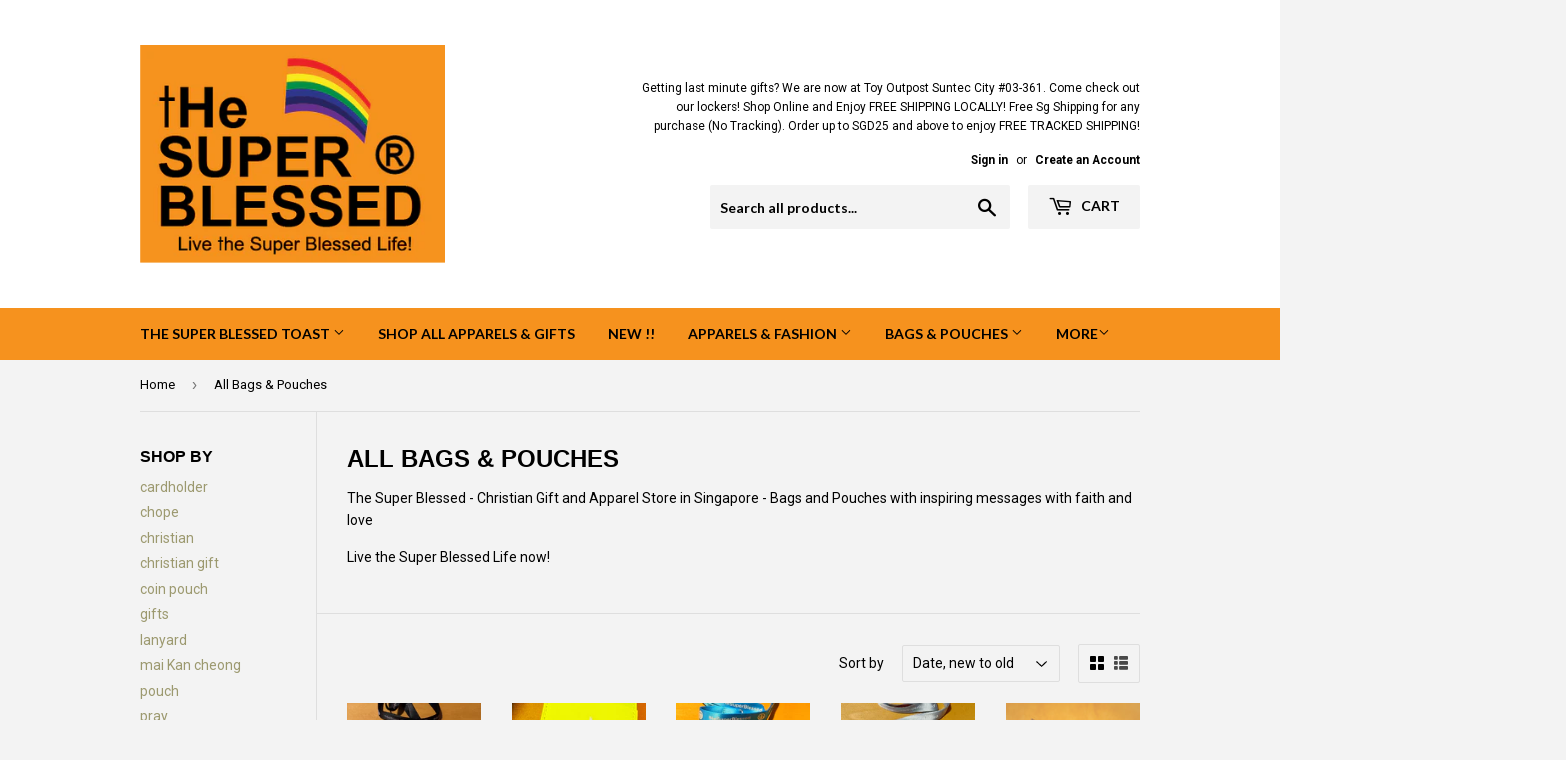

--- FILE ---
content_type: text/html; charset=utf-8
request_url: https://www.thesuperblessed.com/collections/christian-gift-apparel-store-singapore-all-bags-pouches
body_size: 23951
content:
<!doctype html>
<!--[if lt IE 7]><html class="no-js lt-ie9 lt-ie8 lt-ie7" lang="en"> <![endif]-->
<!--[if IE 7]><html class="no-js lt-ie9 lt-ie8" lang="en"> <![endif]-->
<!--[if IE 8]><html class="no-js lt-ie9" lang="en"> <![endif]-->
<!--[if IE 9 ]><html class="ie9 no-js"> <![endif]-->
<!--[if (gt IE 9)|!(IE)]><!--> <html class="no-touch no-js"> <!--<![endif]-->
<head>
  <script>(function(H){H.className=H.className.replace(/\bno-js\b/,'js')})(document.documentElement)</script>
  <!-- Basic page needs ================================================== -->
  <meta charset="utf-8">
  <meta http-equiv="X-UA-Compatible" content="IE=edge,chrome=1">

  
  <link rel="shortcut icon" href="//www.thesuperblessed.com/cdn/shop/files/thesuperblessed_R_orange_rainbow_logo_2_13e796a4-85e5-4aad-bde1-415274501c9f_32x32.png?v=1614295575" type="image/png" />
  

  <!-- Title and description ================================================== -->
  <title>
  Christian Gift and Apparel store -All Bags &amp; Pouches &ndash; The Super Blessed
  </title>


  
    <meta name="description" content="The Super Blessed - Christian Gift and Apparel Store in Singapore - Bags and Pouches with inspiring messages with faith and love Live the Super Blessed Life now!">
  

  <!-- Product meta ================================================== -->
  
<meta property="og:site_name" content="The Super Blessed">
<meta property="og:url" content="https://www.thesuperblessed.com/collections/christian-gift-apparel-store-singapore-all-bags-pouches">
<meta property="og:title" content="Christian Gift and Apparel store -All Bags &amp; Pouches">
<meta property="og:type" content="website">
<meta property="og:description" content="The Super Blessed - Christian Gift and Apparel Store in Singapore - Bags and Pouches with inspiring messages with faith and love Live the Super Blessed Life now!">




  <meta name="twitter:card" content="summary">

<meta name="twitter:title" content="Christian Gift and Apparel store -All Bags &amp; Pouches">
<meta name="twitter:description" content="The Super Blessed - Christian Gift and Apparel Store in Singapore - Bags and Pouches with inspiring messages with faith and love Live the Super Blessed Life now!">


  <!-- Helpers ================================================== -->
  <link rel="canonical" href="https://www.thesuperblessed.com/collections/christian-gift-apparel-store-singapore-all-bags-pouches">
  <meta name="viewport" content="width=device-width,initial-scale=1">

  <!-- CSS ================================================== -->
  <link href="//www.thesuperblessed.com/cdn/shop/t/6/assets/theme.scss.css?v=6911051806760823421765263512" rel="stylesheet" type="text/css" media="all" />
  
  
  
  <link href="//fonts.googleapis.com/css?family=Roboto:400,700" rel="stylesheet" type="text/css" media="all" />



  
    
    
    <link href="//fonts.googleapis.com/css?family=Lato:700" rel="stylesheet" type="text/css" media="all" />
  



  <!-- Header hook for plugins ================================================== -->
  <script>window.performance && window.performance.mark && window.performance.mark('shopify.content_for_header.start');</script><meta id="shopify-digital-wallet" name="shopify-digital-wallet" content="/6559769/digital_wallets/dialog">
<meta name="shopify-checkout-api-token" content="31f71780edd3968ba983eb5026c78651">
<link rel="alternate" type="application/atom+xml" title="Feed" href="/collections/christian-gift-apparel-store-singapore-all-bags-pouches.atom" />
<link rel="alternate" type="application/json+oembed" href="https://www.thesuperblessed.com/collections/christian-gift-apparel-store-singapore-all-bags-pouches.oembed">
<script async="async" src="/checkouts/internal/preloads.js?locale=en-SG"></script>
<link rel="preconnect" href="https://shop.app" crossorigin="anonymous">
<script async="async" src="https://shop.app/checkouts/internal/preloads.js?locale=en-SG&shop_id=6559769" crossorigin="anonymous"></script>
<script id="apple-pay-shop-capabilities" type="application/json">{"shopId":6559769,"countryCode":"SG","currencyCode":"SGD","merchantCapabilities":["supports3DS"],"merchantId":"gid:\/\/shopify\/Shop\/6559769","merchantName":"The Super Blessed","requiredBillingContactFields":["postalAddress","email","phone"],"requiredShippingContactFields":["postalAddress","email","phone"],"shippingType":"shipping","supportedNetworks":["visa","masterCard","amex"],"total":{"type":"pending","label":"The Super Blessed","amount":"1.00"},"shopifyPaymentsEnabled":true,"supportsSubscriptions":true}</script>
<script id="shopify-features" type="application/json">{"accessToken":"31f71780edd3968ba983eb5026c78651","betas":["rich-media-storefront-analytics"],"domain":"www.thesuperblessed.com","predictiveSearch":true,"shopId":6559769,"locale":"en"}</script>
<script>var Shopify = Shopify || {};
Shopify.shop = "wowwow5.myshopify.com";
Shopify.locale = "en";
Shopify.currency = {"active":"SGD","rate":"1.0"};
Shopify.country = "SG";
Shopify.theme = {"name":"Supply","id":177920334,"schema_name":"Supply","schema_version":"2.4.3","theme_store_id":679,"role":"main"};
Shopify.theme.handle = "null";
Shopify.theme.style = {"id":null,"handle":null};
Shopify.cdnHost = "www.thesuperblessed.com/cdn";
Shopify.routes = Shopify.routes || {};
Shopify.routes.root = "/";</script>
<script type="module">!function(o){(o.Shopify=o.Shopify||{}).modules=!0}(window);</script>
<script>!function(o){function n(){var o=[];function n(){o.push(Array.prototype.slice.apply(arguments))}return n.q=o,n}var t=o.Shopify=o.Shopify||{};t.loadFeatures=n(),t.autoloadFeatures=n()}(window);</script>
<script>
  window.ShopifyPay = window.ShopifyPay || {};
  window.ShopifyPay.apiHost = "shop.app\/pay";
  window.ShopifyPay.redirectState = null;
</script>
<script id="shop-js-analytics" type="application/json">{"pageType":"collection"}</script>
<script defer="defer" async type="module" src="//www.thesuperblessed.com/cdn/shopifycloud/shop-js/modules/v2/client.init-shop-cart-sync_BT-GjEfc.en.esm.js"></script>
<script defer="defer" async type="module" src="//www.thesuperblessed.com/cdn/shopifycloud/shop-js/modules/v2/chunk.common_D58fp_Oc.esm.js"></script>
<script defer="defer" async type="module" src="//www.thesuperblessed.com/cdn/shopifycloud/shop-js/modules/v2/chunk.modal_xMitdFEc.esm.js"></script>
<script type="module">
  await import("//www.thesuperblessed.com/cdn/shopifycloud/shop-js/modules/v2/client.init-shop-cart-sync_BT-GjEfc.en.esm.js");
await import("//www.thesuperblessed.com/cdn/shopifycloud/shop-js/modules/v2/chunk.common_D58fp_Oc.esm.js");
await import("//www.thesuperblessed.com/cdn/shopifycloud/shop-js/modules/v2/chunk.modal_xMitdFEc.esm.js");

  window.Shopify.SignInWithShop?.initShopCartSync?.({"fedCMEnabled":true,"windoidEnabled":true});

</script>
<script>
  window.Shopify = window.Shopify || {};
  if (!window.Shopify.featureAssets) window.Shopify.featureAssets = {};
  window.Shopify.featureAssets['shop-js'] = {"shop-cart-sync":["modules/v2/client.shop-cart-sync_DZOKe7Ll.en.esm.js","modules/v2/chunk.common_D58fp_Oc.esm.js","modules/v2/chunk.modal_xMitdFEc.esm.js"],"init-fed-cm":["modules/v2/client.init-fed-cm_B6oLuCjv.en.esm.js","modules/v2/chunk.common_D58fp_Oc.esm.js","modules/v2/chunk.modal_xMitdFEc.esm.js"],"shop-cash-offers":["modules/v2/client.shop-cash-offers_D2sdYoxE.en.esm.js","modules/v2/chunk.common_D58fp_Oc.esm.js","modules/v2/chunk.modal_xMitdFEc.esm.js"],"shop-login-button":["modules/v2/client.shop-login-button_QeVjl5Y3.en.esm.js","modules/v2/chunk.common_D58fp_Oc.esm.js","modules/v2/chunk.modal_xMitdFEc.esm.js"],"pay-button":["modules/v2/client.pay-button_DXTOsIq6.en.esm.js","modules/v2/chunk.common_D58fp_Oc.esm.js","modules/v2/chunk.modal_xMitdFEc.esm.js"],"shop-button":["modules/v2/client.shop-button_DQZHx9pm.en.esm.js","modules/v2/chunk.common_D58fp_Oc.esm.js","modules/v2/chunk.modal_xMitdFEc.esm.js"],"avatar":["modules/v2/client.avatar_BTnouDA3.en.esm.js"],"init-windoid":["modules/v2/client.init-windoid_CR1B-cfM.en.esm.js","modules/v2/chunk.common_D58fp_Oc.esm.js","modules/v2/chunk.modal_xMitdFEc.esm.js"],"init-shop-for-new-customer-accounts":["modules/v2/client.init-shop-for-new-customer-accounts_C_vY_xzh.en.esm.js","modules/v2/client.shop-login-button_QeVjl5Y3.en.esm.js","modules/v2/chunk.common_D58fp_Oc.esm.js","modules/v2/chunk.modal_xMitdFEc.esm.js"],"init-shop-email-lookup-coordinator":["modules/v2/client.init-shop-email-lookup-coordinator_BI7n9ZSv.en.esm.js","modules/v2/chunk.common_D58fp_Oc.esm.js","modules/v2/chunk.modal_xMitdFEc.esm.js"],"init-shop-cart-sync":["modules/v2/client.init-shop-cart-sync_BT-GjEfc.en.esm.js","modules/v2/chunk.common_D58fp_Oc.esm.js","modules/v2/chunk.modal_xMitdFEc.esm.js"],"shop-toast-manager":["modules/v2/client.shop-toast-manager_DiYdP3xc.en.esm.js","modules/v2/chunk.common_D58fp_Oc.esm.js","modules/v2/chunk.modal_xMitdFEc.esm.js"],"init-customer-accounts":["modules/v2/client.init-customer-accounts_D9ZNqS-Q.en.esm.js","modules/v2/client.shop-login-button_QeVjl5Y3.en.esm.js","modules/v2/chunk.common_D58fp_Oc.esm.js","modules/v2/chunk.modal_xMitdFEc.esm.js"],"init-customer-accounts-sign-up":["modules/v2/client.init-customer-accounts-sign-up_iGw4briv.en.esm.js","modules/v2/client.shop-login-button_QeVjl5Y3.en.esm.js","modules/v2/chunk.common_D58fp_Oc.esm.js","modules/v2/chunk.modal_xMitdFEc.esm.js"],"shop-follow-button":["modules/v2/client.shop-follow-button_CqMgW2wH.en.esm.js","modules/v2/chunk.common_D58fp_Oc.esm.js","modules/v2/chunk.modal_xMitdFEc.esm.js"],"checkout-modal":["modules/v2/client.checkout-modal_xHeaAweL.en.esm.js","modules/v2/chunk.common_D58fp_Oc.esm.js","modules/v2/chunk.modal_xMitdFEc.esm.js"],"shop-login":["modules/v2/client.shop-login_D91U-Q7h.en.esm.js","modules/v2/chunk.common_D58fp_Oc.esm.js","modules/v2/chunk.modal_xMitdFEc.esm.js"],"lead-capture":["modules/v2/client.lead-capture_BJmE1dJe.en.esm.js","modules/v2/chunk.common_D58fp_Oc.esm.js","modules/v2/chunk.modal_xMitdFEc.esm.js"],"payment-terms":["modules/v2/client.payment-terms_Ci9AEqFq.en.esm.js","modules/v2/chunk.common_D58fp_Oc.esm.js","modules/v2/chunk.modal_xMitdFEc.esm.js"]};
</script>
<script>(function() {
  var isLoaded = false;
  function asyncLoad() {
    if (isLoaded) return;
    isLoaded = true;
    var urls = ["https:\/\/cdn-loyalty.yotpo.com\/loader\/3BihSAUMvSvQ4oVQ6TDtiA.js?shop=wowwow5.myshopify.com","https:\/\/cks3.amplifiedcdn.com\/ckjs.production.min.js?unique_id=wowwow5.myshopify.com\u0026shop=wowwow5.myshopify.com","https:\/\/a.mailmunch.co\/widgets\/site-564434-a588b91ddff8b2ffe010e2ccbe4529553a481e07.js?shop=wowwow5.myshopify.com","https:\/\/ccjs.amplifiedcdn.com\/ccjs.umd.js?unique_id=wowwow5.myshopify.com\u0026shop=wowwow5.myshopify.com"];
    for (var i = 0; i < urls.length; i++) {
      var s = document.createElement('script');
      s.type = 'text/javascript';
      s.async = true;
      s.src = urls[i];
      var x = document.getElementsByTagName('script')[0];
      x.parentNode.insertBefore(s, x);
    }
  };
  if(window.attachEvent) {
    window.attachEvent('onload', asyncLoad);
  } else {
    window.addEventListener('load', asyncLoad, false);
  }
})();</script>
<script id="__st">var __st={"a":6559769,"offset":28800,"reqid":"80787bb0-9348-4c35-85a2-1289a0e21cb3-1769327234","pageurl":"www.thesuperblessed.com\/collections\/christian-gift-apparel-store-singapore-all-bags-pouches","u":"68872e8453e7","p":"collection","rtyp":"collection","rid":88798134330};</script>
<script>window.ShopifyPaypalV4VisibilityTracking = true;</script>
<script id="captcha-bootstrap">!function(){'use strict';const t='contact',e='account',n='new_comment',o=[[t,t],['blogs',n],['comments',n],[t,'customer']],c=[[e,'customer_login'],[e,'guest_login'],[e,'recover_customer_password'],[e,'create_customer']],r=t=>t.map((([t,e])=>`form[action*='/${t}']:not([data-nocaptcha='true']) input[name='form_type'][value='${e}']`)).join(','),a=t=>()=>t?[...document.querySelectorAll(t)].map((t=>t.form)):[];function s(){const t=[...o],e=r(t);return a(e)}const i='password',u='form_key',d=['recaptcha-v3-token','g-recaptcha-response','h-captcha-response',i],f=()=>{try{return window.sessionStorage}catch{return}},m='__shopify_v',_=t=>t.elements[u];function p(t,e,n=!1){try{const o=window.sessionStorage,c=JSON.parse(o.getItem(e)),{data:r}=function(t){const{data:e,action:n}=t;return t[m]||n?{data:e,action:n}:{data:t,action:n}}(c);for(const[e,n]of Object.entries(r))t.elements[e]&&(t.elements[e].value=n);n&&o.removeItem(e)}catch(o){console.error('form repopulation failed',{error:o})}}const l='form_type',E='cptcha';function T(t){t.dataset[E]=!0}const w=window,h=w.document,L='Shopify',v='ce_forms',y='captcha';let A=!1;((t,e)=>{const n=(g='f06e6c50-85a8-45c8-87d0-21a2b65856fe',I='https://cdn.shopify.com/shopifycloud/storefront-forms-hcaptcha/ce_storefront_forms_captcha_hcaptcha.v1.5.2.iife.js',D={infoText:'Protected by hCaptcha',privacyText:'Privacy',termsText:'Terms'},(t,e,n)=>{const o=w[L][v],c=o.bindForm;if(c)return c(t,g,e,D).then(n);var r;o.q.push([[t,g,e,D],n]),r=I,A||(h.body.append(Object.assign(h.createElement('script'),{id:'captcha-provider',async:!0,src:r})),A=!0)});var g,I,D;w[L]=w[L]||{},w[L][v]=w[L][v]||{},w[L][v].q=[],w[L][y]=w[L][y]||{},w[L][y].protect=function(t,e){n(t,void 0,e),T(t)},Object.freeze(w[L][y]),function(t,e,n,w,h,L){const[v,y,A,g]=function(t,e,n){const i=e?o:[],u=t?c:[],d=[...i,...u],f=r(d),m=r(i),_=r(d.filter((([t,e])=>n.includes(e))));return[a(f),a(m),a(_),s()]}(w,h,L),I=t=>{const e=t.target;return e instanceof HTMLFormElement?e:e&&e.form},D=t=>v().includes(t);t.addEventListener('submit',(t=>{const e=I(t);if(!e)return;const n=D(e)&&!e.dataset.hcaptchaBound&&!e.dataset.recaptchaBound,o=_(e),c=g().includes(e)&&(!o||!o.value);(n||c)&&t.preventDefault(),c&&!n&&(function(t){try{if(!f())return;!function(t){const e=f();if(!e)return;const n=_(t);if(!n)return;const o=n.value;o&&e.removeItem(o)}(t);const e=Array.from(Array(32),(()=>Math.random().toString(36)[2])).join('');!function(t,e){_(t)||t.append(Object.assign(document.createElement('input'),{type:'hidden',name:u})),t.elements[u].value=e}(t,e),function(t,e){const n=f();if(!n)return;const o=[...t.querySelectorAll(`input[type='${i}']`)].map((({name:t})=>t)),c=[...d,...o],r={};for(const[a,s]of new FormData(t).entries())c.includes(a)||(r[a]=s);n.setItem(e,JSON.stringify({[m]:1,action:t.action,data:r}))}(t,e)}catch(e){console.error('failed to persist form',e)}}(e),e.submit())}));const S=(t,e)=>{t&&!t.dataset[E]&&(n(t,e.some((e=>e===t))),T(t))};for(const o of['focusin','change'])t.addEventListener(o,(t=>{const e=I(t);D(e)&&S(e,y())}));const B=e.get('form_key'),M=e.get(l),P=B&&M;t.addEventListener('DOMContentLoaded',(()=>{const t=y();if(P)for(const e of t)e.elements[l].value===M&&p(e,B);[...new Set([...A(),...v().filter((t=>'true'===t.dataset.shopifyCaptcha))])].forEach((e=>S(e,t)))}))}(h,new URLSearchParams(w.location.search),n,t,e,['guest_login'])})(!0,!0)}();</script>
<script integrity="sha256-4kQ18oKyAcykRKYeNunJcIwy7WH5gtpwJnB7kiuLZ1E=" data-source-attribution="shopify.loadfeatures" defer="defer" src="//www.thesuperblessed.com/cdn/shopifycloud/storefront/assets/storefront/load_feature-a0a9edcb.js" crossorigin="anonymous"></script>
<script crossorigin="anonymous" defer="defer" src="//www.thesuperblessed.com/cdn/shopifycloud/storefront/assets/shopify_pay/storefront-65b4c6d7.js?v=20250812"></script>
<script data-source-attribution="shopify.dynamic_checkout.dynamic.init">var Shopify=Shopify||{};Shopify.PaymentButton=Shopify.PaymentButton||{isStorefrontPortableWallets:!0,init:function(){window.Shopify.PaymentButton.init=function(){};var t=document.createElement("script");t.src="https://www.thesuperblessed.com/cdn/shopifycloud/portable-wallets/latest/portable-wallets.en.js",t.type="module",document.head.appendChild(t)}};
</script>
<script data-source-attribution="shopify.dynamic_checkout.buyer_consent">
  function portableWalletsHideBuyerConsent(e){var t=document.getElementById("shopify-buyer-consent"),n=document.getElementById("shopify-subscription-policy-button");t&&n&&(t.classList.add("hidden"),t.setAttribute("aria-hidden","true"),n.removeEventListener("click",e))}function portableWalletsShowBuyerConsent(e){var t=document.getElementById("shopify-buyer-consent"),n=document.getElementById("shopify-subscription-policy-button");t&&n&&(t.classList.remove("hidden"),t.removeAttribute("aria-hidden"),n.addEventListener("click",e))}window.Shopify?.PaymentButton&&(window.Shopify.PaymentButton.hideBuyerConsent=portableWalletsHideBuyerConsent,window.Shopify.PaymentButton.showBuyerConsent=portableWalletsShowBuyerConsent);
</script>
<script data-source-attribution="shopify.dynamic_checkout.cart.bootstrap">document.addEventListener("DOMContentLoaded",(function(){function t(){return document.querySelector("shopify-accelerated-checkout-cart, shopify-accelerated-checkout")}if(t())Shopify.PaymentButton.init();else{new MutationObserver((function(e,n){t()&&(Shopify.PaymentButton.init(),n.disconnect())})).observe(document.body,{childList:!0,subtree:!0})}}));
</script>
<link id="shopify-accelerated-checkout-styles" rel="stylesheet" media="screen" href="https://www.thesuperblessed.com/cdn/shopifycloud/portable-wallets/latest/accelerated-checkout-backwards-compat.css" crossorigin="anonymous">
<style id="shopify-accelerated-checkout-cart">
        #shopify-buyer-consent {
  margin-top: 1em;
  display: inline-block;
  width: 100%;
}

#shopify-buyer-consent.hidden {
  display: none;
}

#shopify-subscription-policy-button {
  background: none;
  border: none;
  padding: 0;
  text-decoration: underline;
  font-size: inherit;
  cursor: pointer;
}

#shopify-subscription-policy-button::before {
  box-shadow: none;
}

      </style>

<script>window.performance && window.performance.mark && window.performance.mark('shopify.content_for_header.end');</script>

  

<!--[if lt IE 9]>
<script src="//cdnjs.cloudflare.com/ajax/libs/html5shiv/3.7.2/html5shiv.min.js" type="text/javascript"></script>
<script src="//www.thesuperblessed.com/cdn/shop/t/6/assets/respond.min.js?v=963" type="text/javascript"></script>
<link href="//www.thesuperblessed.com/cdn/shop/t/6/assets/respond-proxy.html" id="respond-proxy" rel="respond-proxy" />
<link href="//www.thesuperblessed.com/search?q=e2cf6e7076fecd0873617d13453cc154" id="respond-redirect" rel="respond-redirect" />
<script src="//www.thesuperblessed.com/search?q=e2cf6e7076fecd0873617d13453cc154" type="text/javascript"></script>
<![endif]-->
<!--[if (lte IE 9) ]><script src="//www.thesuperblessed.com/cdn/shop/t/6/assets/match-media.min.js?v=963" type="text/javascript"></script><![endif]-->


  
  

  <script src="//ajax.googleapis.com/ajax/libs/jquery/1.11.0/jquery.min.js" type="text/javascript"></script>

  <!--[if (gt IE 9)|!(IE)]><!--><script src="//www.thesuperblessed.com/cdn/shop/t/6/assets/lazysizes.min.js?v=8147953233334221341507615151" async="async"></script><!--<![endif]-->
  <!--[if lte IE 9]><script src="//www.thesuperblessed.com/cdn/shop/t/6/assets/lazysizes.min.js?v=8147953233334221341507615151"></script><![endif]-->

  <!--[if (gt IE 9)|!(IE)]><!--><script src="//www.thesuperblessed.com/cdn/shop/t/6/assets/vendor.js?v=122134087407227584631507615151" defer="defer"></script><!--<![endif]-->
  <!--[if lte IE 9]><script src="//www.thesuperblessed.com/cdn/shop/t/6/assets/vendor.js?v=122134087407227584631507615151"></script><![endif]-->

  <!--[if (gt IE 9)|!(IE)]><!--><script src="//www.thesuperblessed.com/cdn/shop/t/6/assets/theme.js?v=166148796197899562391507615153" defer="defer"></script><!--<![endif]-->
  <!--[if lte IE 9]><script src="//www.thesuperblessed.com/cdn/shop/t/6/assets/theme.js?v=166148796197899562391507615153"></script><![endif]-->





       
        


<!-- BeginConsistentCartAddon -->  <script>    Shopify.customer_logged_in = false ;  Shopify.customer_email = "" ;  Shopify.log_uuids = true;    </script>  <!-- EndConsistentCartAddon -->
<link href="https://monorail-edge.shopifysvc.com" rel="dns-prefetch">
<script>(function(){if ("sendBeacon" in navigator && "performance" in window) {try {var session_token_from_headers = performance.getEntriesByType('navigation')[0].serverTiming.find(x => x.name == '_s').description;} catch {var session_token_from_headers = undefined;}var session_cookie_matches = document.cookie.match(/_shopify_s=([^;]*)/);var session_token_from_cookie = session_cookie_matches && session_cookie_matches.length === 2 ? session_cookie_matches[1] : "";var session_token = session_token_from_headers || session_token_from_cookie || "";function handle_abandonment_event(e) {var entries = performance.getEntries().filter(function(entry) {return /monorail-edge.shopifysvc.com/.test(entry.name);});if (!window.abandonment_tracked && entries.length === 0) {window.abandonment_tracked = true;var currentMs = Date.now();var navigation_start = performance.timing.navigationStart;var payload = {shop_id: 6559769,url: window.location.href,navigation_start,duration: currentMs - navigation_start,session_token,page_type: "collection"};window.navigator.sendBeacon("https://monorail-edge.shopifysvc.com/v1/produce", JSON.stringify({schema_id: "online_store_buyer_site_abandonment/1.1",payload: payload,metadata: {event_created_at_ms: currentMs,event_sent_at_ms: currentMs}}));}}window.addEventListener('pagehide', handle_abandonment_event);}}());</script>
<script id="web-pixels-manager-setup">(function e(e,d,r,n,o){if(void 0===o&&(o={}),!Boolean(null===(a=null===(i=window.Shopify)||void 0===i?void 0:i.analytics)||void 0===a?void 0:a.replayQueue)){var i,a;window.Shopify=window.Shopify||{};var t=window.Shopify;t.analytics=t.analytics||{};var s=t.analytics;s.replayQueue=[],s.publish=function(e,d,r){return s.replayQueue.push([e,d,r]),!0};try{self.performance.mark("wpm:start")}catch(e){}var l=function(){var e={modern:/Edge?\/(1{2}[4-9]|1[2-9]\d|[2-9]\d{2}|\d{4,})\.\d+(\.\d+|)|Firefox\/(1{2}[4-9]|1[2-9]\d|[2-9]\d{2}|\d{4,})\.\d+(\.\d+|)|Chrom(ium|e)\/(9{2}|\d{3,})\.\d+(\.\d+|)|(Maci|X1{2}).+ Version\/(15\.\d+|(1[6-9]|[2-9]\d|\d{3,})\.\d+)([,.]\d+|)( \(\w+\)|)( Mobile\/\w+|) Safari\/|Chrome.+OPR\/(9{2}|\d{3,})\.\d+\.\d+|(CPU[ +]OS|iPhone[ +]OS|CPU[ +]iPhone|CPU IPhone OS|CPU iPad OS)[ +]+(15[._]\d+|(1[6-9]|[2-9]\d|\d{3,})[._]\d+)([._]\d+|)|Android:?[ /-](13[3-9]|1[4-9]\d|[2-9]\d{2}|\d{4,})(\.\d+|)(\.\d+|)|Android.+Firefox\/(13[5-9]|1[4-9]\d|[2-9]\d{2}|\d{4,})\.\d+(\.\d+|)|Android.+Chrom(ium|e)\/(13[3-9]|1[4-9]\d|[2-9]\d{2}|\d{4,})\.\d+(\.\d+|)|SamsungBrowser\/([2-9]\d|\d{3,})\.\d+/,legacy:/Edge?\/(1[6-9]|[2-9]\d|\d{3,})\.\d+(\.\d+|)|Firefox\/(5[4-9]|[6-9]\d|\d{3,})\.\d+(\.\d+|)|Chrom(ium|e)\/(5[1-9]|[6-9]\d|\d{3,})\.\d+(\.\d+|)([\d.]+$|.*Safari\/(?![\d.]+ Edge\/[\d.]+$))|(Maci|X1{2}).+ Version\/(10\.\d+|(1[1-9]|[2-9]\d|\d{3,})\.\d+)([,.]\d+|)( \(\w+\)|)( Mobile\/\w+|) Safari\/|Chrome.+OPR\/(3[89]|[4-9]\d|\d{3,})\.\d+\.\d+|(CPU[ +]OS|iPhone[ +]OS|CPU[ +]iPhone|CPU IPhone OS|CPU iPad OS)[ +]+(10[._]\d+|(1[1-9]|[2-9]\d|\d{3,})[._]\d+)([._]\d+|)|Android:?[ /-](13[3-9]|1[4-9]\d|[2-9]\d{2}|\d{4,})(\.\d+|)(\.\d+|)|Mobile Safari.+OPR\/([89]\d|\d{3,})\.\d+\.\d+|Android.+Firefox\/(13[5-9]|1[4-9]\d|[2-9]\d{2}|\d{4,})\.\d+(\.\d+|)|Android.+Chrom(ium|e)\/(13[3-9]|1[4-9]\d|[2-9]\d{2}|\d{4,})\.\d+(\.\d+|)|Android.+(UC? ?Browser|UCWEB|U3)[ /]?(15\.([5-9]|\d{2,})|(1[6-9]|[2-9]\d|\d{3,})\.\d+)\.\d+|SamsungBrowser\/(5\.\d+|([6-9]|\d{2,})\.\d+)|Android.+MQ{2}Browser\/(14(\.(9|\d{2,})|)|(1[5-9]|[2-9]\d|\d{3,})(\.\d+|))(\.\d+|)|K[Aa][Ii]OS\/(3\.\d+|([4-9]|\d{2,})\.\d+)(\.\d+|)/},d=e.modern,r=e.legacy,n=navigator.userAgent;return n.match(d)?"modern":n.match(r)?"legacy":"unknown"}(),u="modern"===l?"modern":"legacy",c=(null!=n?n:{modern:"",legacy:""})[u],f=function(e){return[e.baseUrl,"/wpm","/b",e.hashVersion,"modern"===e.buildTarget?"m":"l",".js"].join("")}({baseUrl:d,hashVersion:r,buildTarget:u}),m=function(e){var d=e.version,r=e.bundleTarget,n=e.surface,o=e.pageUrl,i=e.monorailEndpoint;return{emit:function(e){var a=e.status,t=e.errorMsg,s=(new Date).getTime(),l=JSON.stringify({metadata:{event_sent_at_ms:s},events:[{schema_id:"web_pixels_manager_load/3.1",payload:{version:d,bundle_target:r,page_url:o,status:a,surface:n,error_msg:t},metadata:{event_created_at_ms:s}}]});if(!i)return console&&console.warn&&console.warn("[Web Pixels Manager] No Monorail endpoint provided, skipping logging."),!1;try{return self.navigator.sendBeacon.bind(self.navigator)(i,l)}catch(e){}var u=new XMLHttpRequest;try{return u.open("POST",i,!0),u.setRequestHeader("Content-Type","text/plain"),u.send(l),!0}catch(e){return console&&console.warn&&console.warn("[Web Pixels Manager] Got an unhandled error while logging to Monorail."),!1}}}}({version:r,bundleTarget:l,surface:e.surface,pageUrl:self.location.href,monorailEndpoint:e.monorailEndpoint});try{o.browserTarget=l,function(e){var d=e.src,r=e.async,n=void 0===r||r,o=e.onload,i=e.onerror,a=e.sri,t=e.scriptDataAttributes,s=void 0===t?{}:t,l=document.createElement("script"),u=document.querySelector("head"),c=document.querySelector("body");if(l.async=n,l.src=d,a&&(l.integrity=a,l.crossOrigin="anonymous"),s)for(var f in s)if(Object.prototype.hasOwnProperty.call(s,f))try{l.dataset[f]=s[f]}catch(e){}if(o&&l.addEventListener("load",o),i&&l.addEventListener("error",i),u)u.appendChild(l);else{if(!c)throw new Error("Did not find a head or body element to append the script");c.appendChild(l)}}({src:f,async:!0,onload:function(){if(!function(){var e,d;return Boolean(null===(d=null===(e=window.Shopify)||void 0===e?void 0:e.analytics)||void 0===d?void 0:d.initialized)}()){var d=window.webPixelsManager.init(e)||void 0;if(d){var r=window.Shopify.analytics;r.replayQueue.forEach((function(e){var r=e[0],n=e[1],o=e[2];d.publishCustomEvent(r,n,o)})),r.replayQueue=[],r.publish=d.publishCustomEvent,r.visitor=d.visitor,r.initialized=!0}}},onerror:function(){return m.emit({status:"failed",errorMsg:"".concat(f," has failed to load")})},sri:function(e){var d=/^sha384-[A-Za-z0-9+/=]+$/;return"string"==typeof e&&d.test(e)}(c)?c:"",scriptDataAttributes:o}),m.emit({status:"loading"})}catch(e){m.emit({status:"failed",errorMsg:(null==e?void 0:e.message)||"Unknown error"})}}})({shopId: 6559769,storefrontBaseUrl: "https://www.thesuperblessed.com",extensionsBaseUrl: "https://extensions.shopifycdn.com/cdn/shopifycloud/web-pixels-manager",monorailEndpoint: "https://monorail-edge.shopifysvc.com/unstable/produce_batch",surface: "storefront-renderer",enabledBetaFlags: ["2dca8a86"],webPixelsConfigList: [{"id":"shopify-app-pixel","configuration":"{}","eventPayloadVersion":"v1","runtimeContext":"STRICT","scriptVersion":"0450","apiClientId":"shopify-pixel","type":"APP","privacyPurposes":["ANALYTICS","MARKETING"]},{"id":"shopify-custom-pixel","eventPayloadVersion":"v1","runtimeContext":"LAX","scriptVersion":"0450","apiClientId":"shopify-pixel","type":"CUSTOM","privacyPurposes":["ANALYTICS","MARKETING"]}],isMerchantRequest: false,initData: {"shop":{"name":"The Super Blessed","paymentSettings":{"currencyCode":"SGD"},"myshopifyDomain":"wowwow5.myshopify.com","countryCode":"SG","storefrontUrl":"https:\/\/www.thesuperblessed.com"},"customer":null,"cart":null,"checkout":null,"productVariants":[],"purchasingCompany":null},},"https://www.thesuperblessed.com/cdn","fcfee988w5aeb613cpc8e4bc33m6693e112",{"modern":"","legacy":""},{"shopId":"6559769","storefrontBaseUrl":"https:\/\/www.thesuperblessed.com","extensionBaseUrl":"https:\/\/extensions.shopifycdn.com\/cdn\/shopifycloud\/web-pixels-manager","surface":"storefront-renderer","enabledBetaFlags":"[\"2dca8a86\"]","isMerchantRequest":"false","hashVersion":"fcfee988w5aeb613cpc8e4bc33m6693e112","publish":"custom","events":"[[\"page_viewed\",{}],[\"collection_viewed\",{\"collection\":{\"id\":\"88798134330\",\"title\":\"All Bags \u0026 Pouches\",\"productVariants\":[{\"price\":{\"amount\":12.9,\"currencyCode\":\"SGD\"},\"product\":{\"title\":\"The Lord is My Shepherd Black Cardholder lanyard set\",\"vendor\":\"The Super Blessed\",\"id\":\"7480245780538\",\"untranslatedTitle\":\"The Lord is My Shepherd Black Cardholder lanyard set\",\"url\":\"\/products\/the-lord-is-my-shepherd-black-cardholder-lanyard-set\",\"type\":\"Lanyard, cardholder\"},\"id\":\"41115934359610\",\"image\":{\"src\":\"\/\/www.thesuperblessed.com\/cdn\/shop\/files\/734FED47-6F53-4C18-8DCB-773F31AB15DE.jpg?v=1764603289\"},\"sku\":null,\"title\":\"Default Title\",\"untranslatedTitle\":\"Default Title\"},{\"price\":{\"amount\":12.9,\"currencyCode\":\"SGD\"},\"product\":{\"title\":\"You are The Gem in His Eyes Gem Biscuit Yellow Cardholder lanyard set\",\"vendor\":\"The Super Blessed\",\"id\":\"7480245649466\",\"untranslatedTitle\":\"You are The Gem in His Eyes Gem Biscuit Yellow Cardholder lanyard set\",\"url\":\"\/products\/you-are-the-gem-in-his-eyes-gem-biscuit-yellow-cardholder-lanyard-set\",\"type\":\"Lanyard, cardholder\"},\"id\":\"41115934163002\",\"image\":{\"src\":\"\/\/www.thesuperblessed.com\/cdn\/shop\/files\/1D2EA075-0C97-421C-8BCC-0B7483FCE65D.jpg?v=1764603192\"},\"sku\":null,\"title\":\"Default Title\",\"untranslatedTitle\":\"Default Title\"},{\"price\":{\"amount\":12.9,\"currencyCode\":\"SGD\"},\"product\":{\"title\":\"God Has Your Back! Eggie blue Cardholder lanyard set\",\"vendor\":\"The Super Blessed\",\"id\":\"7480245551162\",\"untranslatedTitle\":\"God Has Your Back! Eggie blue Cardholder lanyard set\",\"url\":\"\/products\/god-has-your-back-blue-cardholder-lanyard-set\",\"type\":\"Lanyard, cardholder\"},\"id\":\"41115934064698\",\"image\":{\"src\":\"\/\/www.thesuperblessed.com\/cdn\/shop\/files\/8C1D0E72-B283-4EC0-8F7D-A806DA4E9700.jpg?v=1764603076\"},\"sku\":null,\"title\":\"Default Title\",\"untranslatedTitle\":\"Default Title\"},{\"price\":{\"amount\":12.9,\"currencyCode\":\"SGD\"},\"product\":{\"title\":\"Jesus Paid It All Receipt Grey Cardholder lanyard set\",\"vendor\":\"The Super Blessed\",\"id\":\"7480245452858\",\"untranslatedTitle\":\"Jesus Paid It All Receipt Grey Cardholder lanyard set\",\"url\":\"\/products\/receipt-jesus-paid-it-all-black-cardholder-lanyard-set\",\"type\":\"Lanyard, cardholder\"},\"id\":\"41115933933626\",\"image\":{\"src\":\"\/\/www.thesuperblessed.com\/cdn\/shop\/files\/90AFD5C8-D134-4902-8DC4-402E78197F9A.jpg?v=1764602911\"},\"sku\":null,\"title\":\"Default Title\",\"untranslatedTitle\":\"Default Title\"},{\"price\":{\"amount\":15.9,\"currencyCode\":\"SGD\"},\"product\":{\"title\":\"Greatly Blessed Highly Favoured Deeply Loved Pencil Case Pouch\",\"vendor\":\"The Super Blessed\",\"id\":\"7478974644282\",\"untranslatedTitle\":\"Greatly Blessed Highly Favoured Deeply Loved Pencil Case Pouch\",\"url\":\"\/products\/greatly-blessed-highly-favoured-deeply-loved-pencil-case-pouch\",\"type\":\"\"},\"id\":\"41112253071418\",\"image\":{\"src\":\"\/\/www.thesuperblessed.com\/cdn\/shop\/files\/FullSizeRender_d8124c19-a44b-4f34-a245-52a058176143.jpg?v=1764256009\"},\"sku\":null,\"title\":\"Default Title\",\"untranslatedTitle\":\"Default Title\"},{\"price\":{\"amount\":12.9,\"currencyCode\":\"SGD\"},\"product\":{\"title\":\"Mai Kan Cheong Be Anxious for Nothing Pencil Case Pouch\",\"vendor\":\"The Super Blessed\",\"id\":\"7478974447674\",\"untranslatedTitle\":\"Mai Kan Cheong Be Anxious for Nothing Pencil Case Pouch\",\"url\":\"\/products\/mai-kan-cheong-be-anxious-for-nothing-pencil-case-pouch\",\"type\":\"\"},\"id\":\"41112252874810\",\"image\":{\"src\":\"\/\/www.thesuperblessed.com\/cdn\/shop\/files\/FullSizeRender_f1e587fd-3d74-4a5f-940b-8ad119aacc2d.jpg?v=1764255945\"},\"sku\":null,\"title\":\"Default Title\",\"untranslatedTitle\":\"Default Title\"},{\"price\":{\"amount\":12.9,\"currencyCode\":\"SGD\"},\"product\":{\"title\":\"All Things are Possible With God Blue Waves Pencil Case Pouch\",\"vendor\":\"The Super Blessed\",\"id\":\"7478974349370\",\"untranslatedTitle\":\"All Things are Possible With God Blue Waves Pencil Case Pouch\",\"url\":\"\/products\/all-things-are-possible-with-god-blue-waves-pencil-case-pouch\",\"type\":\"\"},\"id\":\"41112252514362\",\"image\":{\"src\":\"\/\/www.thesuperblessed.com\/cdn\/shop\/files\/FullSizeRender_ae04ad82-aa17-46da-9218-ffcc56cf5b74.jpg?v=1764255888\"},\"sku\":null,\"title\":\"Default Title\",\"untranslatedTitle\":\"Default Title\"},{\"price\":{\"amount\":12.9,\"currencyCode\":\"SGD\"},\"product\":{\"title\":\"问题不大 耶稣最大 Pencil Case Pouch\",\"vendor\":\"The Super Blessed\",\"id\":\"7478974316602\",\"untranslatedTitle\":\"问题不大 耶稣最大 Pencil Case Pouch\",\"url\":\"\/products\/pencil-case-pouch\",\"type\":\"\"},\"id\":\"41112252448826\",\"image\":{\"src\":\"\/\/www.thesuperblessed.com\/cdn\/shop\/files\/FullSizeRender_c5b2bc12-a35a-41c2-b2cc-6a99a306a6a3.jpg?v=1764255824\"},\"sku\":null,\"title\":\"Default Title\",\"untranslatedTitle\":\"Default Title\"},{\"price\":{\"amount\":12.9,\"currencyCode\":\"SGD\"},\"product\":{\"title\":\"Jesus Loves Me Sheep Pencil Case Pouch\",\"vendor\":\"The Super Blessed\",\"id\":\"7478974218298\",\"untranslatedTitle\":\"Jesus Loves Me Sheep Pencil Case Pouch\",\"url\":\"\/products\/jesus-loves-me-sheep-pencil-case-pouch\",\"type\":\"\"},\"id\":\"41112252317754\",\"image\":{\"src\":\"\/\/www.thesuperblessed.com\/cdn\/shop\/files\/FullSizeRender_5725393e-bce7-48e1-b734-c37003700dfd.jpg?v=1764255763\"},\"sku\":null,\"title\":\"Default Title\",\"untranslatedTitle\":\"Default Title\"},{\"price\":{\"amount\":12.9,\"currencyCode\":\"SGD\"},\"product\":{\"title\":\"The Lord is My Shepherd Sheep Pencil Case Pouch\",\"vendor\":\"The Super Blessed\",\"id\":\"7478973988922\",\"untranslatedTitle\":\"The Lord is My Shepherd Sheep Pencil Case Pouch\",\"url\":\"\/products\/the-lord-is-my-shepherd-sheep-pencil-case-pouch\",\"type\":\"\"},\"id\":\"41112251891770\",\"image\":{\"src\":\"\/\/www.thesuperblessed.com\/cdn\/shop\/files\/FullSizeRender_046dd6f8-6d45-43ff-9c22-1383c25f9fa3.jpg?v=1764255682\"},\"sku\":null,\"title\":\"Default Title\",\"untranslatedTitle\":\"Default Title\"},{\"price\":{\"amount\":9.9,\"currencyCode\":\"SGD\"},\"product\":{\"title\":\"Jesus Paid It All receipt Snap Pouch\",\"vendor\":\"The Super Blessed\",\"id\":\"7472684466234\",\"untranslatedTitle\":\"Jesus Paid It All receipt Snap Pouch\",\"url\":\"\/products\/jesus-paid-it-all-receipt-snap-pouch\",\"type\":\"Christian gift\"},\"id\":\"41093576294458\",\"image\":{\"src\":\"\/\/www.thesuperblessed.com\/cdn\/shop\/files\/FullSizeRender_d85f29f1-aaa9-4b72-92b5-1d5ebbe9891f.jpg?v=1763104905\"},\"sku\":null,\"title\":\"Default Title\",\"untranslatedTitle\":\"Default Title\"},{\"price\":{\"amount\":9.9,\"currencyCode\":\"SGD\"},\"product\":{\"title\":\"Don’t Crack Under Pressure God Has Your Back Eggie Snap Pouch\",\"vendor\":\"The Super Blessed\",\"id\":\"7472684367930\",\"untranslatedTitle\":\"Don’t Crack Under Pressure God Has Your Back Eggie Snap Pouch\",\"url\":\"\/products\/don-t-crack-under-pressure-god-has-your-back-snap-pouch\",\"type\":\"Christian gift\"},\"id\":\"41093575606330\",\"image\":{\"src\":\"\/\/www.thesuperblessed.com\/cdn\/shop\/files\/77BC201C-4FA0-46DF-A16B-5246ECAB88C0.jpg?v=1763104769\"},\"sku\":null,\"title\":\"Default Title\",\"untranslatedTitle\":\"Default Title\"},{\"price\":{\"amount\":9.9,\"currencyCode\":\"SGD\"},\"product\":{\"title\":\"The Lord is My Shepherd Snap Pouch\",\"vendor\":\"The Super Blessed\",\"id\":\"7472684335162\",\"untranslatedTitle\":\"The Lord is My Shepherd Snap Pouch\",\"url\":\"\/products\/the-lord-is-my-shepherd-snap-pouch\",\"type\":\"Christian gift\"},\"id\":\"41093574426682\",\"image\":{\"src\":\"\/\/www.thesuperblessed.com\/cdn\/shop\/files\/E1DECA9D-0460-4AA2-ACB7-592F1DC8E5C2.jpg?v=1763104698\"},\"sku\":null,\"title\":\"Default Title\",\"untranslatedTitle\":\"Default Title\"},{\"price\":{\"amount\":9.9,\"currencyCode\":\"SGD\"},\"product\":{\"title\":\"Eggstatic for Jesus Snap Pouch\",\"vendor\":\"The Super Blessed\",\"id\":\"7472684204090\",\"untranslatedTitle\":\"Eggstatic for Jesus Snap Pouch\",\"url\":\"\/products\/eggstatic-for-jesus-snap-pouch\",\"type\":\"Christian gift\"},\"id\":\"41093573541946\",\"image\":{\"src\":\"\/\/www.thesuperblessed.com\/cdn\/shop\/files\/CA14B6E2-8D37-467F-8B7C-41636B00B097.jpg?v=1763104632\"},\"sku\":null,\"title\":\"Default Title\",\"untranslatedTitle\":\"Default Title\"},{\"price\":{\"amount\":9.9,\"currencyCode\":\"SGD\"},\"product\":{\"title\":\"Mai Kan Cheong Sloth Snap Pouch\",\"vendor\":\"The Super Blessed\",\"id\":\"7472684040250\",\"untranslatedTitle\":\"Mai Kan Cheong Sloth Snap Pouch\",\"url\":\"\/products\/mai-kan-cheong-sloth-snap-pouch\",\"type\":\"Christian gift\"},\"id\":\"41093572755514\",\"image\":{\"src\":\"\/\/www.thesuperblessed.com\/cdn\/shop\/files\/80080E45-8EC7-470B-8460-516CEFC0EF55.jpg?v=1763104582\"},\"sku\":null,\"title\":\"Default Title\",\"untranslatedTitle\":\"Default Title\"},{\"price\":{\"amount\":9.9,\"currencyCode\":\"SGD\"},\"product\":{\"title\":\"Why you worry huh birdie Snap Pouch\",\"vendor\":\"The Super Blessed\",\"id\":\"7472683876410\",\"untranslatedTitle\":\"Why you worry huh birdie Snap Pouch\",\"url\":\"\/products\/why-you-worry-huh-birdie-snap-pouch\",\"type\":\"Christian gift\"},\"id\":\"41093571608634\",\"image\":{\"src\":\"\/\/www.thesuperblessed.com\/cdn\/shop\/files\/8CFA4573-C522-4C40-B806-876CB0CC91B9.jpg?v=1763104511\"},\"sku\":null,\"title\":\"Default Title\",\"untranslatedTitle\":\"Default Title\"},{\"price\":{\"amount\":9.9,\"currencyCode\":\"SGD\"},\"product\":{\"title\":\"You are the Gem in His Eyes Snap Pouch\",\"vendor\":\"The Super Blessed\",\"id\":\"7472683810874\",\"untranslatedTitle\":\"You are the Gem in His Eyes Snap Pouch\",\"url\":\"\/products\/you-are-the-gem-in-his-eyes-snap-pouch\",\"type\":\"Christian gift\"},\"id\":\"41093570887738\",\"image\":{\"src\":\"\/\/www.thesuperblessed.com\/cdn\/shop\/files\/D04CDEBC-FA07-40B1-89F5-DDD74BA3B4F1.jpg?v=1763104443\"},\"sku\":null,\"title\":\"Default Title\",\"untranslatedTitle\":\"Default Title\"},{\"price\":{\"amount\":9.9,\"currencyCode\":\"SGD\"},\"product\":{\"title\":\"I Love Jesus Soy Much Snap Pouch\",\"vendor\":\"The Super Blessed\",\"id\":\"7472683450426\",\"untranslatedTitle\":\"I Love Jesus Soy Much Snap Pouch\",\"url\":\"\/products\/i-love-jesus-soy-much-snap-pouch\",\"type\":\"Christian gift\"},\"id\":\"41093569282106\",\"image\":{\"src\":\"\/\/www.thesuperblessed.com\/cdn\/shop\/files\/29A3723C-3FE7-4B34-9268-E66F2F50B747.jpg?v=1763104319\"},\"sku\":null,\"title\":\"Default Title\",\"untranslatedTitle\":\"Default Title\"},{\"price\":{\"amount\":7.9,\"currencyCode\":\"SGD\"},\"product\":{\"title\":\"Jesus and Bubble Tea Coin Pouch with Key Ring\",\"vendor\":\"The Super Blessed\",\"id\":\"7470987247674\",\"untranslatedTitle\":\"Jesus and Bubble Tea Coin Pouch with Key Ring\",\"url\":\"\/products\/jesus-and-bubble-tea-coin-pouch-with-key-ring\",\"type\":\"Christian gift\"},\"id\":\"41087467913274\",\"image\":{\"src\":\"\/\/www.thesuperblessed.com\/cdn\/shop\/files\/98E8C29F-0259-40C4-9181-9D69B772AC95.jpg?v=1762600714\"},\"sku\":null,\"title\":\"Default Title\",\"untranslatedTitle\":\"Default Title\"},{\"price\":{\"amount\":7.9,\"currencyCode\":\"SGD\"},\"product\":{\"title\":\"Toastally Cool Coin Pouch with Key Ring\",\"vendor\":\"The Super Blessed\",\"id\":\"7470986657850\",\"untranslatedTitle\":\"Toastally Cool Coin Pouch with Key Ring\",\"url\":\"\/products\/toastally-cool-coin-pouch-with-key-ring\",\"type\":\"Christian gift\"},\"id\":\"41087466373178\",\"image\":{\"src\":\"\/\/www.thesuperblessed.com\/cdn\/shop\/files\/4A39F1B5-B7CC-41A2-B5B2-8F298967A97D.jpg?v=1762599750\"},\"sku\":null,\"title\":\"Default Title\",\"untranslatedTitle\":\"Default Title\"},{\"price\":{\"amount\":7.9,\"currencyCode\":\"SGD\"},\"product\":{\"title\":\"阿门 Coin Pouch with Key Ring\",\"vendor\":\"The Super Blessed\",\"id\":\"7470982627386\",\"untranslatedTitle\":\"阿门 Coin Pouch with Key Ring\",\"url\":\"\/products\/coin-pouch-with-key-ring\",\"type\":\"Christian gift\"},\"id\":\"41087455526970\",\"image\":{\"src\":\"\/\/www.thesuperblessed.com\/cdn\/shop\/files\/522A07E7-B429-48F8-A08E-DE741A9182A7.jpg?v=1762598241\"},\"sku\":null,\"title\":\"Default Title\",\"untranslatedTitle\":\"Default Title\"},{\"price\":{\"amount\":7.9,\"currencyCode\":\"SGD\"},\"product\":{\"title\":\"Jesus Loves You Coin Pouch with Key Ring\",\"vendor\":\"The Super Blessed\",\"id\":\"7470982004794\",\"untranslatedTitle\":\"Jesus Loves You Coin Pouch with Key Ring\",\"url\":\"\/products\/jesus-loves-you-coin-pouch-with-key-ring\",\"type\":\"Christian gift\"},\"id\":\"41087454675002\",\"image\":{\"src\":\"\/\/www.thesuperblessed.com\/cdn\/shop\/files\/9C106C49-BB89-4FD9-939D-E21FE16A23FF.jpg?v=1762598125\"},\"sku\":null,\"title\":\"Default Title\",\"untranslatedTitle\":\"Default Title\"},{\"price\":{\"amount\":7.9,\"currencyCode\":\"SGD\"},\"product\":{\"title\":\"Huat Ah Coin Pouch with Key Ring\",\"vendor\":\"The Super Blessed\",\"id\":\"7470981742650\",\"untranslatedTitle\":\"Huat Ah Coin Pouch with Key Ring\",\"url\":\"\/products\/huat-ah-coin-pouch-with-key-ring\",\"type\":\"Christian gift\"},\"id\":\"41087454281786\",\"image\":{\"src\":\"\/\/www.thesuperblessed.com\/cdn\/shop\/files\/07BF59E7-19EE-40CD-A235-877658604FB4.jpg?v=1762597939\"},\"sku\":null,\"title\":\"Default Title\",\"untranslatedTitle\":\"Default Title\"},{\"price\":{\"amount\":7.9,\"currencyCode\":\"SGD\"},\"product\":{\"title\":\"Holy Guacamole Coin Pouch with Key Ring\",\"vendor\":\"The Super Blessed\",\"id\":\"7470980431930\",\"untranslatedTitle\":\"Holy Guacamole Coin Pouch with Key Ring\",\"url\":\"\/products\/holy-guacamole-coin-pouch-with-key-ring\",\"type\":\"Christian gift\"},\"id\":\"41087452086330\",\"image\":{\"src\":\"\/\/www.thesuperblessed.com\/cdn\/shop\/files\/E8B07434-1A94-4EE5-A6FF-30ABC2CA49F4.jpg?v=1762597485\"},\"sku\":null,\"title\":\"Default Title\",\"untranslatedTitle\":\"Default Title\"},{\"price\":{\"amount\":7.9,\"currencyCode\":\"SGD\"},\"product\":{\"title\":\"Light of the World Coin Pouch with Key Ring\",\"vendor\":\"The Super Blessed\",\"id\":\"7470975811642\",\"untranslatedTitle\":\"Light of the World Coin Pouch with Key Ring\",\"url\":\"\/products\/light-of-the-world-coin-pouch-with-key-ring\",\"type\":\"Christian gift\"},\"id\":\"41087437439034\",\"image\":{\"src\":\"\/\/www.thesuperblessed.com\/cdn\/shop\/files\/50D73338-BE19-4714-85F5-AA53603C536D.jpg?v=1762597349\"},\"sku\":null,\"title\":\"Default Title\",\"untranslatedTitle\":\"Default Title\"},{\"price\":{\"amount\":7.9,\"currencyCode\":\"SGD\"},\"product\":{\"title\":\"Living Water Coin Pouch with Key Ring\",\"vendor\":\"The Super Blessed\",\"id\":\"7470975221818\",\"untranslatedTitle\":\"Living Water Coin Pouch with Key Ring\",\"url\":\"\/products\/living-water-coin-pouch-with-key-ring\",\"type\":\"Christian gift\"},\"id\":\"41087433539642\",\"image\":{\"src\":\"\/\/www.thesuperblessed.com\/cdn\/shop\/files\/FullSizeRender_35f8c1f8-abcc-4c78-a362-d1e13a8d87c4.jpg?v=1762594798\"},\"sku\":null,\"title\":\"Default Title\",\"untranslatedTitle\":\"Default Title\"},{\"price\":{\"amount\":7.9,\"currencyCode\":\"SGD\"},\"product\":{\"title\":\"Salt of The Earth Coin Pouch with Key Ring\",\"vendor\":\"The Super Blessed\",\"id\":\"7470974861370\",\"untranslatedTitle\":\"Salt of The Earth Coin Pouch with Key Ring\",\"url\":\"\/products\/salt-of-the-earth-coin-pouch-with-key-ring\",\"type\":\"Christian gift\"},\"id\":\"41087429443642\",\"image\":{\"src\":\"\/\/www.thesuperblessed.com\/cdn\/shop\/files\/FullSizeRender_4a7915ab-2d5e-44b6-a3ef-ba3e80bd5973.jpg?v=1762594213\"},\"sku\":null,\"title\":\"Default Title\",\"untranslatedTitle\":\"Default Title\"},{\"price\":{\"amount\":7.9,\"currencyCode\":\"SGD\"},\"product\":{\"title\":\"Waffly Blessed Coin Pouch with Key Ring\",\"vendor\":\"The Super Blessed\",\"id\":\"7470973747258\",\"untranslatedTitle\":\"Waffly Blessed Coin Pouch with Key Ring\",\"url\":\"\/products\/waffly-blessed-coin-pouch-with-key-ring\",\"type\":\"Christian gift\"},\"id\":\"41087427772474\",\"image\":{\"src\":\"\/\/www.thesuperblessed.com\/cdn\/shop\/files\/FullSizeRender_24c24193-c6bf-4120-9543-4d5908e7fe67.jpg?v=1762593480\"},\"sku\":null,\"title\":\"Default Title\",\"untranslatedTitle\":\"Default Title\"},{\"price\":{\"amount\":4.9,\"currencyCode\":\"SGD\"},\"product\":{\"title\":\"Chope! Mai Kan Cheong Tissue Pouch Holder\",\"vendor\":\"The Super Blessed\",\"id\":\"7156708671546\",\"untranslatedTitle\":\"Chope! Mai Kan Cheong Tissue Pouch Holder\",\"url\":\"\/products\/chope-mai-kan-cheong-tissue-pouch-holder\",\"type\":\"Christian gift\"},\"id\":\"40181384478778\",\"image\":{\"src\":\"\/\/www.thesuperblessed.com\/cdn\/shop\/files\/image_e39645e1-05fc-462f-80a7-9946ec85a478.jpg?v=1703355843\"},\"sku\":null,\"title\":\"Default Title\",\"untranslatedTitle\":\"Default Title\"},{\"price\":{\"amount\":4.9,\"currencyCode\":\"SGD\"},\"product\":{\"title\":\"Coin pouch 9x13cm Relak (“I’m a Singaporean Christian Lah!” series)\",\"vendor\":\"The Super Blessed\",\"id\":\"6770118295610\",\"untranslatedTitle\":\"Coin pouch 9x13cm Relak (“I’m a Singaporean Christian Lah!” series)\",\"url\":\"\/products\/coin-pouch-9x13cm-relak-i-m-a-singaporean-christian-lah-series\",\"type\":\"Christian gift\"},\"id\":\"39578103545914\",\"image\":{\"src\":\"\/\/www.thesuperblessed.com\/cdn\/shop\/products\/image_379e848b-e972-4729-9d57-1964e7a64675.jpg?v=1648418451\"},\"sku\":null,\"title\":\"Default Title\",\"untranslatedTitle\":\"Default Title\"},{\"price\":{\"amount\":4.9,\"currencyCode\":\"SGD\"},\"product\":{\"title\":\"Coin pouch 9x13cm Mai Kan Cheong (“I’m a Singaporean Christian Lah!” series)\",\"vendor\":\"The Super Blessed\",\"id\":\"6770116853818\",\"untranslatedTitle\":\"Coin pouch 9x13cm Mai Kan Cheong (“I’m a Singaporean Christian Lah!” series)\",\"url\":\"\/products\/coin-pouch-9x13cm-mai-kan-cheong-i-m-a-singaporean-christian-lah-series\",\"type\":\"\"},\"id\":\"39578101645370\",\"image\":{\"src\":\"\/\/www.thesuperblessed.com\/cdn\/shop\/products\/image_9456af87-14ff-45b8-a926-3561e978c6d8.jpg?v=1648413419\"},\"sku\":null,\"title\":\"Default Title\",\"untranslatedTitle\":\"Default Title\"},{\"price\":{\"amount\":4.9,\"currencyCode\":\"SGD\"},\"product\":{\"title\":\"Coin pouch 9x13cm Jiak Buey Liao (“I’m a Singaporean Christian Lah!” series)\",\"vendor\":\"The Super Blessed\",\"id\":\"6770101223482\",\"untranslatedTitle\":\"Coin pouch 9x13cm Jiak Buey Liao (“I’m a Singaporean Christian Lah!” series)\",\"url\":\"\/products\/coin-pouch-9x13cm-jiak-buey-liao-i-m-a-singaporean-christian-lah-series\",\"type\":\"\"},\"id\":\"39578090668090\",\"image\":{\"src\":\"\/\/www.thesuperblessed.com\/cdn\/shop\/products\/image_8be4232c-45c3-41ea-8282-faaac4612708.jpg?v=1648413224\"},\"sku\":null,\"title\":\"Default Title\",\"untranslatedTitle\":\"Default Title\"},{\"price\":{\"amount\":4.9,\"currencyCode\":\"SGD\"},\"product\":{\"title\":\"Coin pouch 9x13cm Huat Ah (“I’m a Singaporean Christian Lah” series)\",\"vendor\":\"The Super Blessed\",\"id\":\"6770099355706\",\"untranslatedTitle\":\"Coin pouch 9x13cm Huat Ah (“I’m a Singaporean Christian Lah” series)\",\"url\":\"\/products\/coin-pouch-black-zip-9x13cm-huat-ah-i-m-a-singaporean-christian-lah-series\",\"type\":\"\"},\"id\":\"39578089881658\",\"image\":{\"src\":\"\/\/www.thesuperblessed.com\/cdn\/shop\/products\/image_fb837100-a39f-4618-8ce2-2a4b369c3860.jpg?v=1648408758\"},\"sku\":null,\"title\":\"Default Title\",\"untranslatedTitle\":\"Default Title\"},{\"price\":{\"amount\":4.9,\"currencyCode\":\"SGD\"},\"product\":{\"title\":\"tHe Super Blessed Red Coin pouch 11x13cm\",\"vendor\":\"The Super Blessed\",\"id\":\"4578841329722\",\"untranslatedTitle\":\"tHe Super Blessed Red Coin pouch 11x13cm\",\"url\":\"\/products\/the-super-blessed-red-coin-pouch-11x13cm\",\"type\":\"Christian pouch\"},\"id\":\"32102835126330\",\"image\":{\"src\":\"\/\/www.thesuperblessed.com\/cdn\/shop\/products\/image_5c6b4229-061b-4da6-8925-9bb46bd2039e.jpg?v=1603310784\"},\"sku\":null,\"title\":\"Default Title\",\"untranslatedTitle\":\"Default Title\"}]}}]]"});</script><script>
  window.ShopifyAnalytics = window.ShopifyAnalytics || {};
  window.ShopifyAnalytics.meta = window.ShopifyAnalytics.meta || {};
  window.ShopifyAnalytics.meta.currency = 'SGD';
  var meta = {"products":[{"id":7480245780538,"gid":"gid:\/\/shopify\/Product\/7480245780538","vendor":"The Super Blessed","type":"Lanyard, cardholder","handle":"the-lord-is-my-shepherd-black-cardholder-lanyard-set","variants":[{"id":41115934359610,"price":1290,"name":"The Lord is My Shepherd Black Cardholder lanyard set","public_title":null,"sku":null}],"remote":false},{"id":7480245649466,"gid":"gid:\/\/shopify\/Product\/7480245649466","vendor":"The Super Blessed","type":"Lanyard, cardholder","handle":"you-are-the-gem-in-his-eyes-gem-biscuit-yellow-cardholder-lanyard-set","variants":[{"id":41115934163002,"price":1290,"name":"You are The Gem in His Eyes Gem Biscuit Yellow Cardholder lanyard set","public_title":null,"sku":null}],"remote":false},{"id":7480245551162,"gid":"gid:\/\/shopify\/Product\/7480245551162","vendor":"The Super Blessed","type":"Lanyard, cardholder","handle":"god-has-your-back-blue-cardholder-lanyard-set","variants":[{"id":41115934064698,"price":1290,"name":"God Has Your Back! Eggie blue Cardholder lanyard set","public_title":null,"sku":null}],"remote":false},{"id":7480245452858,"gid":"gid:\/\/shopify\/Product\/7480245452858","vendor":"The Super Blessed","type":"Lanyard, cardholder","handle":"receipt-jesus-paid-it-all-black-cardholder-lanyard-set","variants":[{"id":41115933933626,"price":1290,"name":"Jesus Paid It All Receipt Grey Cardholder lanyard set","public_title":null,"sku":null}],"remote":false},{"id":7478974644282,"gid":"gid:\/\/shopify\/Product\/7478974644282","vendor":"The Super Blessed","type":"","handle":"greatly-blessed-highly-favoured-deeply-loved-pencil-case-pouch","variants":[{"id":41112253071418,"price":1590,"name":"Greatly Blessed Highly Favoured Deeply Loved Pencil Case Pouch","public_title":null,"sku":null}],"remote":false},{"id":7478974447674,"gid":"gid:\/\/shopify\/Product\/7478974447674","vendor":"The Super Blessed","type":"","handle":"mai-kan-cheong-be-anxious-for-nothing-pencil-case-pouch","variants":[{"id":41112252874810,"price":1290,"name":"Mai Kan Cheong Be Anxious for Nothing Pencil Case Pouch","public_title":null,"sku":null}],"remote":false},{"id":7478974349370,"gid":"gid:\/\/shopify\/Product\/7478974349370","vendor":"The Super Blessed","type":"","handle":"all-things-are-possible-with-god-blue-waves-pencil-case-pouch","variants":[{"id":41112252514362,"price":1290,"name":"All Things are Possible With God Blue Waves Pencil Case Pouch","public_title":null,"sku":null}],"remote":false},{"id":7478974316602,"gid":"gid:\/\/shopify\/Product\/7478974316602","vendor":"The Super Blessed","type":"","handle":"pencil-case-pouch","variants":[{"id":41112252448826,"price":1290,"name":"问题不大 耶稣最大 Pencil Case Pouch","public_title":null,"sku":null}],"remote":false},{"id":7478974218298,"gid":"gid:\/\/shopify\/Product\/7478974218298","vendor":"The Super Blessed","type":"","handle":"jesus-loves-me-sheep-pencil-case-pouch","variants":[{"id":41112252317754,"price":1290,"name":"Jesus Loves Me Sheep Pencil Case Pouch","public_title":null,"sku":null}],"remote":false},{"id":7478973988922,"gid":"gid:\/\/shopify\/Product\/7478973988922","vendor":"The Super Blessed","type":"","handle":"the-lord-is-my-shepherd-sheep-pencil-case-pouch","variants":[{"id":41112251891770,"price":1290,"name":"The Lord is My Shepherd Sheep Pencil Case Pouch","public_title":null,"sku":null}],"remote":false},{"id":7472684466234,"gid":"gid:\/\/shopify\/Product\/7472684466234","vendor":"The Super Blessed","type":"Christian gift","handle":"jesus-paid-it-all-receipt-snap-pouch","variants":[{"id":41093576294458,"price":990,"name":"Jesus Paid It All receipt Snap Pouch","public_title":null,"sku":null}],"remote":false},{"id":7472684367930,"gid":"gid:\/\/shopify\/Product\/7472684367930","vendor":"The Super Blessed","type":"Christian gift","handle":"don-t-crack-under-pressure-god-has-your-back-snap-pouch","variants":[{"id":41093575606330,"price":990,"name":"Don’t Crack Under Pressure God Has Your Back Eggie Snap Pouch","public_title":null,"sku":null}],"remote":false},{"id":7472684335162,"gid":"gid:\/\/shopify\/Product\/7472684335162","vendor":"The Super Blessed","type":"Christian gift","handle":"the-lord-is-my-shepherd-snap-pouch","variants":[{"id":41093574426682,"price":990,"name":"The Lord is My Shepherd Snap Pouch","public_title":null,"sku":null}],"remote":false},{"id":7472684204090,"gid":"gid:\/\/shopify\/Product\/7472684204090","vendor":"The Super Blessed","type":"Christian gift","handle":"eggstatic-for-jesus-snap-pouch","variants":[{"id":41093573541946,"price":990,"name":"Eggstatic for Jesus Snap Pouch","public_title":null,"sku":null}],"remote":false},{"id":7472684040250,"gid":"gid:\/\/shopify\/Product\/7472684040250","vendor":"The Super Blessed","type":"Christian gift","handle":"mai-kan-cheong-sloth-snap-pouch","variants":[{"id":41093572755514,"price":990,"name":"Mai Kan Cheong Sloth Snap Pouch","public_title":null,"sku":null}],"remote":false},{"id":7472683876410,"gid":"gid:\/\/shopify\/Product\/7472683876410","vendor":"The Super Blessed","type":"Christian gift","handle":"why-you-worry-huh-birdie-snap-pouch","variants":[{"id":41093571608634,"price":990,"name":"Why you worry huh birdie Snap Pouch","public_title":null,"sku":null}],"remote":false},{"id":7472683810874,"gid":"gid:\/\/shopify\/Product\/7472683810874","vendor":"The Super Blessed","type":"Christian gift","handle":"you-are-the-gem-in-his-eyes-snap-pouch","variants":[{"id":41093570887738,"price":990,"name":"You are the Gem in His Eyes Snap Pouch","public_title":null,"sku":null}],"remote":false},{"id":7472683450426,"gid":"gid:\/\/shopify\/Product\/7472683450426","vendor":"The Super Blessed","type":"Christian gift","handle":"i-love-jesus-soy-much-snap-pouch","variants":[{"id":41093569282106,"price":990,"name":"I Love Jesus Soy Much Snap Pouch","public_title":null,"sku":null}],"remote":false},{"id":7470987247674,"gid":"gid:\/\/shopify\/Product\/7470987247674","vendor":"The Super Blessed","type":"Christian gift","handle":"jesus-and-bubble-tea-coin-pouch-with-key-ring","variants":[{"id":41087467913274,"price":790,"name":"Jesus and Bubble Tea Coin Pouch with Key Ring","public_title":null,"sku":null}],"remote":false},{"id":7470986657850,"gid":"gid:\/\/shopify\/Product\/7470986657850","vendor":"The Super Blessed","type":"Christian gift","handle":"toastally-cool-coin-pouch-with-key-ring","variants":[{"id":41087466373178,"price":790,"name":"Toastally Cool Coin Pouch with Key Ring","public_title":null,"sku":null}],"remote":false},{"id":7470982627386,"gid":"gid:\/\/shopify\/Product\/7470982627386","vendor":"The Super Blessed","type":"Christian gift","handle":"coin-pouch-with-key-ring","variants":[{"id":41087455526970,"price":790,"name":"阿门 Coin Pouch with Key Ring","public_title":null,"sku":null}],"remote":false},{"id":7470982004794,"gid":"gid:\/\/shopify\/Product\/7470982004794","vendor":"The Super Blessed","type":"Christian gift","handle":"jesus-loves-you-coin-pouch-with-key-ring","variants":[{"id":41087454675002,"price":790,"name":"Jesus Loves You Coin Pouch with Key Ring","public_title":null,"sku":null}],"remote":false},{"id":7470981742650,"gid":"gid:\/\/shopify\/Product\/7470981742650","vendor":"The Super Blessed","type":"Christian gift","handle":"huat-ah-coin-pouch-with-key-ring","variants":[{"id":41087454281786,"price":790,"name":"Huat Ah Coin Pouch with Key Ring","public_title":null,"sku":null}],"remote":false},{"id":7470980431930,"gid":"gid:\/\/shopify\/Product\/7470980431930","vendor":"The Super Blessed","type":"Christian gift","handle":"holy-guacamole-coin-pouch-with-key-ring","variants":[{"id":41087452086330,"price":790,"name":"Holy Guacamole Coin Pouch with Key Ring","public_title":null,"sku":null}],"remote":false},{"id":7470975811642,"gid":"gid:\/\/shopify\/Product\/7470975811642","vendor":"The Super Blessed","type":"Christian gift","handle":"light-of-the-world-coin-pouch-with-key-ring","variants":[{"id":41087437439034,"price":790,"name":"Light of the World Coin Pouch with Key Ring","public_title":null,"sku":null}],"remote":false},{"id":7470975221818,"gid":"gid:\/\/shopify\/Product\/7470975221818","vendor":"The Super Blessed","type":"Christian gift","handle":"living-water-coin-pouch-with-key-ring","variants":[{"id":41087433539642,"price":790,"name":"Living Water Coin Pouch with Key Ring","public_title":null,"sku":null}],"remote":false},{"id":7470974861370,"gid":"gid:\/\/shopify\/Product\/7470974861370","vendor":"The Super Blessed","type":"Christian gift","handle":"salt-of-the-earth-coin-pouch-with-key-ring","variants":[{"id":41087429443642,"price":790,"name":"Salt of The Earth Coin Pouch with Key Ring","public_title":null,"sku":null}],"remote":false},{"id":7470973747258,"gid":"gid:\/\/shopify\/Product\/7470973747258","vendor":"The Super Blessed","type":"Christian gift","handle":"waffly-blessed-coin-pouch-with-key-ring","variants":[{"id":41087427772474,"price":790,"name":"Waffly Blessed Coin Pouch with Key Ring","public_title":null,"sku":null}],"remote":false},{"id":7156708671546,"gid":"gid:\/\/shopify\/Product\/7156708671546","vendor":"The Super Blessed","type":"Christian gift","handle":"chope-mai-kan-cheong-tissue-pouch-holder","variants":[{"id":40181384478778,"price":490,"name":"Chope! Mai Kan Cheong Tissue Pouch Holder","public_title":null,"sku":null}],"remote":false},{"id":6770118295610,"gid":"gid:\/\/shopify\/Product\/6770118295610","vendor":"The Super Blessed","type":"Christian gift","handle":"coin-pouch-9x13cm-relak-i-m-a-singaporean-christian-lah-series","variants":[{"id":39578103545914,"price":490,"name":"Coin pouch 9x13cm Relak (“I’m a Singaporean Christian Lah!” series)","public_title":null,"sku":null}],"remote":false},{"id":6770116853818,"gid":"gid:\/\/shopify\/Product\/6770116853818","vendor":"The Super Blessed","type":"","handle":"coin-pouch-9x13cm-mai-kan-cheong-i-m-a-singaporean-christian-lah-series","variants":[{"id":39578101645370,"price":490,"name":"Coin pouch 9x13cm Mai Kan Cheong (“I’m a Singaporean Christian Lah!” series)","public_title":null,"sku":null}],"remote":false},{"id":6770101223482,"gid":"gid:\/\/shopify\/Product\/6770101223482","vendor":"The Super Blessed","type":"","handle":"coin-pouch-9x13cm-jiak-buey-liao-i-m-a-singaporean-christian-lah-series","variants":[{"id":39578090668090,"price":490,"name":"Coin pouch 9x13cm Jiak Buey Liao (“I’m a Singaporean Christian Lah!” series)","public_title":null,"sku":null}],"remote":false},{"id":6770099355706,"gid":"gid:\/\/shopify\/Product\/6770099355706","vendor":"The Super Blessed","type":"","handle":"coin-pouch-black-zip-9x13cm-huat-ah-i-m-a-singaporean-christian-lah-series","variants":[{"id":39578089881658,"price":490,"name":"Coin pouch 9x13cm Huat Ah (“I’m a Singaporean Christian Lah” series)","public_title":null,"sku":null}],"remote":false},{"id":4578841329722,"gid":"gid:\/\/shopify\/Product\/4578841329722","vendor":"The Super Blessed","type":"Christian pouch","handle":"the-super-blessed-red-coin-pouch-11x13cm","variants":[{"id":32102835126330,"price":490,"name":"tHe Super Blessed Red Coin pouch 11x13cm","public_title":null,"sku":null}],"remote":false}],"page":{"pageType":"collection","resourceType":"collection","resourceId":88798134330,"requestId":"80787bb0-9348-4c35-85a2-1289a0e21cb3-1769327234"}};
  for (var attr in meta) {
    window.ShopifyAnalytics.meta[attr] = meta[attr];
  }
</script>
<script class="analytics">
  (function () {
    var customDocumentWrite = function(content) {
      var jquery = null;

      if (window.jQuery) {
        jquery = window.jQuery;
      } else if (window.Checkout && window.Checkout.$) {
        jquery = window.Checkout.$;
      }

      if (jquery) {
        jquery('body').append(content);
      }
    };

    var hasLoggedConversion = function(token) {
      if (token) {
        return document.cookie.indexOf('loggedConversion=' + token) !== -1;
      }
      return false;
    }

    var setCookieIfConversion = function(token) {
      if (token) {
        var twoMonthsFromNow = new Date(Date.now());
        twoMonthsFromNow.setMonth(twoMonthsFromNow.getMonth() + 2);

        document.cookie = 'loggedConversion=' + token + '; expires=' + twoMonthsFromNow;
      }
    }

    var trekkie = window.ShopifyAnalytics.lib = window.trekkie = window.trekkie || [];
    if (trekkie.integrations) {
      return;
    }
    trekkie.methods = [
      'identify',
      'page',
      'ready',
      'track',
      'trackForm',
      'trackLink'
    ];
    trekkie.factory = function(method) {
      return function() {
        var args = Array.prototype.slice.call(arguments);
        args.unshift(method);
        trekkie.push(args);
        return trekkie;
      };
    };
    for (var i = 0; i < trekkie.methods.length; i++) {
      var key = trekkie.methods[i];
      trekkie[key] = trekkie.factory(key);
    }
    trekkie.load = function(config) {
      trekkie.config = config || {};
      trekkie.config.initialDocumentCookie = document.cookie;
      var first = document.getElementsByTagName('script')[0];
      var script = document.createElement('script');
      script.type = 'text/javascript';
      script.onerror = function(e) {
        var scriptFallback = document.createElement('script');
        scriptFallback.type = 'text/javascript';
        scriptFallback.onerror = function(error) {
                var Monorail = {
      produce: function produce(monorailDomain, schemaId, payload) {
        var currentMs = new Date().getTime();
        var event = {
          schema_id: schemaId,
          payload: payload,
          metadata: {
            event_created_at_ms: currentMs,
            event_sent_at_ms: currentMs
          }
        };
        return Monorail.sendRequest("https://" + monorailDomain + "/v1/produce", JSON.stringify(event));
      },
      sendRequest: function sendRequest(endpointUrl, payload) {
        // Try the sendBeacon API
        if (window && window.navigator && typeof window.navigator.sendBeacon === 'function' && typeof window.Blob === 'function' && !Monorail.isIos12()) {
          var blobData = new window.Blob([payload], {
            type: 'text/plain'
          });

          if (window.navigator.sendBeacon(endpointUrl, blobData)) {
            return true;
          } // sendBeacon was not successful

        } // XHR beacon

        var xhr = new XMLHttpRequest();

        try {
          xhr.open('POST', endpointUrl);
          xhr.setRequestHeader('Content-Type', 'text/plain');
          xhr.send(payload);
        } catch (e) {
          console.log(e);
        }

        return false;
      },
      isIos12: function isIos12() {
        return window.navigator.userAgent.lastIndexOf('iPhone; CPU iPhone OS 12_') !== -1 || window.navigator.userAgent.lastIndexOf('iPad; CPU OS 12_') !== -1;
      }
    };
    Monorail.produce('monorail-edge.shopifysvc.com',
      'trekkie_storefront_load_errors/1.1',
      {shop_id: 6559769,
      theme_id: 177920334,
      app_name: "storefront",
      context_url: window.location.href,
      source_url: "//www.thesuperblessed.com/cdn/s/trekkie.storefront.8d95595f799fbf7e1d32231b9a28fd43b70c67d3.min.js"});

        };
        scriptFallback.async = true;
        scriptFallback.src = '//www.thesuperblessed.com/cdn/s/trekkie.storefront.8d95595f799fbf7e1d32231b9a28fd43b70c67d3.min.js';
        first.parentNode.insertBefore(scriptFallback, first);
      };
      script.async = true;
      script.src = '//www.thesuperblessed.com/cdn/s/trekkie.storefront.8d95595f799fbf7e1d32231b9a28fd43b70c67d3.min.js';
      first.parentNode.insertBefore(script, first);
    };
    trekkie.load(
      {"Trekkie":{"appName":"storefront","development":false,"defaultAttributes":{"shopId":6559769,"isMerchantRequest":null,"themeId":177920334,"themeCityHash":"10203774424204623446","contentLanguage":"en","currency":"SGD","eventMetadataId":"9aeecd10-6608-4dbe-b939-d07313b4977b"},"isServerSideCookieWritingEnabled":true,"monorailRegion":"shop_domain","enabledBetaFlags":["65f19447"]},"Session Attribution":{},"S2S":{"facebookCapiEnabled":false,"source":"trekkie-storefront-renderer","apiClientId":580111}}
    );

    var loaded = false;
    trekkie.ready(function() {
      if (loaded) return;
      loaded = true;

      window.ShopifyAnalytics.lib = window.trekkie;

      var originalDocumentWrite = document.write;
      document.write = customDocumentWrite;
      try { window.ShopifyAnalytics.merchantGoogleAnalytics.call(this); } catch(error) {};
      document.write = originalDocumentWrite;

      window.ShopifyAnalytics.lib.page(null,{"pageType":"collection","resourceType":"collection","resourceId":88798134330,"requestId":"80787bb0-9348-4c35-85a2-1289a0e21cb3-1769327234","shopifyEmitted":true});

      var match = window.location.pathname.match(/checkouts\/(.+)\/(thank_you|post_purchase)/)
      var token = match? match[1]: undefined;
      if (!hasLoggedConversion(token)) {
        setCookieIfConversion(token);
        window.ShopifyAnalytics.lib.track("Viewed Product Category",{"currency":"SGD","category":"Collection: christian-gift-apparel-store-singapore-all-bags-pouches","collectionName":"christian-gift-apparel-store-singapore-all-bags-pouches","collectionId":88798134330,"nonInteraction":true},undefined,undefined,{"shopifyEmitted":true});
      }
    });


        var eventsListenerScript = document.createElement('script');
        eventsListenerScript.async = true;
        eventsListenerScript.src = "//www.thesuperblessed.com/cdn/shopifycloud/storefront/assets/shop_events_listener-3da45d37.js";
        document.getElementsByTagName('head')[0].appendChild(eventsListenerScript);

})();</script>
<script
  defer
  src="https://www.thesuperblessed.com/cdn/shopifycloud/perf-kit/shopify-perf-kit-3.0.4.min.js"
  data-application="storefront-renderer"
  data-shop-id="6559769"
  data-render-region="gcp-us-east1"
  data-page-type="collection"
  data-theme-instance-id="177920334"
  data-theme-name="Supply"
  data-theme-version="2.4.3"
  data-monorail-region="shop_domain"
  data-resource-timing-sampling-rate="10"
  data-shs="true"
  data-shs-beacon="true"
  data-shs-export-with-fetch="true"
  data-shs-logs-sample-rate="1"
  data-shs-beacon-endpoint="https://www.thesuperblessed.com/api/collect"
></script>
</head>
        

<body id="christian-gift-and-apparel-store-all-bags-amp-pouches" class="template-collection" >

  <div id="shopify-section-header" class="shopify-section header-section"><header class="site-header" role="banner" data-section-id="header" data-section-type="header-section">
  <div class="wrapper">

    <div class="grid--full">
      <div class="grid-item large--one-half">
        
          <div class="h1 header-logo" itemscope itemtype="http://schema.org/Organization">
        
          
          

          <a href="/" itemprop="url">
            <div class="lazyload__image-wrapper no-js" style="max-width:305px;">
              <div style="padding-top:71.4975845410628%;">
                <img class="lazyload js"
                  data-src="//www.thesuperblessed.com/cdn/shop/files/thesuperblessed_R_orange_rainbow_logo_892b7fb1-8580-423a-a57b-2e1a6195a959_{width}x.png?v=1614295575"
                  data-widths="[180, 360, 540, 720, 900, 1080, 1296, 1512, 1728, 2048]"
                  data-aspectratio="1.3986486486486487"
                  data-sizes="auto"
                  alt="The Super Blessed"
                  style="width:305px;">
              </div>
            </div>
            <noscript>
              
              <img src="//www.thesuperblessed.com/cdn/shop/files/thesuperblessed_R_orange_rainbow_logo_892b7fb1-8580-423a-a57b-2e1a6195a959_305x.png?v=1614295575"
                srcset="//www.thesuperblessed.com/cdn/shop/files/thesuperblessed_R_orange_rainbow_logo_892b7fb1-8580-423a-a57b-2e1a6195a959_305x.png?v=1614295575 1x, //www.thesuperblessed.com/cdn/shop/files/thesuperblessed_R_orange_rainbow_logo_892b7fb1-8580-423a-a57b-2e1a6195a959_305x@2x.png?v=1614295575 2x"
                alt="The Super Blessed"
                itemprop="logo"
                style="max-width:305px;">
            </noscript>
          </a>
          
        
          </div>
        
      </div>

      <div class="grid-item large--one-half text-center large--text-right">
        
          <div class="site-header--text-links">
            
              

                <p>Getting last minute gifts? We are now at Toy Outpost Suntec City #03-361. Come check out our lockers! Shop Online and Enjoy FREE SHIPPING LOCALLY! Free Sg Shipping for any purchase (No Tracking). Order up to SGD25 and above to enjoy FREE TRACKED SHIPPING!</p>

              
            

            
              <span class="site-header--meta-links medium-down--hide">
                
                  <a href="/account/login" id="customer_login_link">Sign in</a>
                  <span class="site-header--spacer">or</span>
                  <a href="/account/register" id="customer_register_link">Create an Account</a>
                
              </span>
            
          </div>

          <br class="medium-down--hide">
        

        <form action="/search" method="get" class="search-bar" role="search">
  <input type="hidden" name="type" value="product">

  <input type="search" name="q" value="" placeholder="Search all products..." aria-label="Search all products...">
  <button type="submit" class="search-bar--submit icon-fallback-text">
    <span class="icon icon-search" aria-hidden="true"></span>
    <span class="fallback-text">Search</span>
  </button>
</form>


        <a href="/cart" class="header-cart-btn cart-toggle">
          <span class="icon icon-cart"></span>
          Cart <span class="cart-count cart-badge--desktop hidden-count">0</span>
        </a>
      </div>
    </div>

  </div>
</header>

<nav class="nav-bar" role="navigation">
  <div class="wrapper">
    <form action="/search" method="get" class="search-bar" role="search">
  <input type="hidden" name="type" value="product">

  <input type="search" name="q" value="" placeholder="Search all products..." aria-label="Search all products...">
  <button type="submit" class="search-bar--submit icon-fallback-text">
    <span class="icon icon-search" aria-hidden="true"></span>
    <span class="fallback-text">Search</span>
  </button>
</form>

    <ul class="site-nav" id="accessibleNav">
  
  <li class="large--hide">
    <a href="/">Home</a>
  </li>
  
  
    
    
      <li class="site-nav--has-dropdown" aria-haspopup="true">
        <a href="/collections/thesuperblessedtoast">
          THE SUPER BLESSED TOAST
          <span class="icon-fallback-text">
            <span class="icon icon-arrow-down" aria-hidden="true"></span>
          </span>
        </a>
        <ul class="site-nav--dropdown">
          
            <li ><a href="/collections/french-toasts">FRENCH TOASTS</a></li>
          
            <li ><a href="/collections/chicken-pork-toasts">CHICKEN/PORK TOASTS</a></li>
          
            <li ><a href="/collections/seafood-toasts">SEAFOOD TOASTS</a></li>
          
            <li ><a href="/collections/meatless-toasts">MEATLESS TOASTS</a></li>
          
            <li ><a href="/collections/yakisoba-japanese-fried-noodles">YAKISOBA (JAPANESE FRIED NOODLES)</a></li>
          
            <li ><a href="/collections/local-hawker-delights">LOCAL HAWKER DELIGHTS</a></li>
          
            <li ><a href="/collections/for-sharing-and-sides">FOR SHARING AND SIDES</a></li>
          
            <li ><a href="/collections/desserts">DESSERTS</a></li>
          
            <li ><a href="/collections/caffeine-free-drinks">CHILLED DRINKS</a></li>
          
            <li ><a href="/collections/caffeinated-drinks">CANNED DRINKS (non-chilled)</a></li>
          
        </ul>
      </li>
    
  
    
    
      <li >
        <a href="/collections/christian-gift-shop-the-super-blessed-all-products">SHOP ALL APPARELS & GIFTS</a>
      </li>
    
  
    
    
      <li >
        <a href="/collections/new-christian-gifts">NEW !!</a>
      </li>
    
  
    
    
      <li class="site-nav--has-dropdown" aria-haspopup="true">
        <a href="/collections/christian-gift-apparel-shop-singapore-the-super-blessed-all-apparel">
          APPARELS & FASHION
          <span class="icon-fallback-text">
            <span class="icon icon-arrow-down" aria-hidden="true"></span>
          </span>
        </a>
        <ul class="site-nav--dropdown">
          
            <li ><a href="/collections/christian-caps-the-super-blessed-caps">Caps</a></li>
          
            <li ><a href="/collections/christian-adult-clothings-tshirts-clothes">Clothings</a></li>
          
            <li ><a href="/collections/socks">Socks</a></li>
          
            <li ><a href="/collections/towel">Towels</a></li>
          
            <li ><a href="/collections/christian-accessories-christian-necklaces">Necklaces</a></li>
          
            <li ><a href="/collections/christian-accessories-christian-bracelets">Bracelets</a></li>
          
        </ul>
      </li>
    
  
    
    
      <li class="site-nav--has-dropdown site-nav--active" aria-haspopup="true">
        <a href="/collections/christian-gift-apparel-store-singapore-all-bags-pouches">
          BAGS & POUCHES
          <span class="icon-fallback-text">
            <span class="icon icon-arrow-down" aria-hidden="true"></span>
          </span>
        </a>
        <ul class="site-nav--dropdown">
          
            <li ><a href="/collections/christian-gift-shop-singapore-coin-pouch">Coin Pouches</a></li>
          
            <li ><a href="/collections/christian-singlish-pouches-superblessed-singapore-giftshop">Pouches</a></li>
          
            <li ><a href="/collections/bags">Bags</a></li>
          
        </ul>
      </li>
    
  
    
    
      <li class="site-nav--has-dropdown" aria-haspopup="true">
        <a href="/collections/all-verse-it-products-the-super-blessed-christian-gift-velcro-patch">
          VERSE-IT VELCRO PATCH
          <span class="icon-fallback-text">
            <span class="icon icon-arrow-down" aria-hidden="true"></span>
          </span>
        </a>
        <ul class="site-nav--dropdown">
          
            <li ><a href="/collections/christian-verses-verse-it-velcro-patch">Verse-It Velcro Patches</a></li>
          
            <li ><a href="/collections/christian-verses-on-verse-it-bags-and-pouches">Verse-It Bags &amp; Pouches</a></li>
          
            <li ><a href="/collections/christian-verses-on-verse-it-velcro-cap">Verse-It Velcro Cap</a></li>
          
        </ul>
      </li>
    
  
    
    
      <li class="site-nav--has-dropdown" aria-haspopup="true">
        <a href="/collections/christian-accessories-singapore-gift-all-accessories-cross">
          ACCESSORIES
          <span class="icon-fallback-text">
            <span class="icon icon-arrow-down" aria-hidden="true"></span>
          </span>
        </a>
        <ul class="site-nav--dropdown">
          
            <li ><a href="/collections/christian-gift-shop-wrist-strap-verses-superblessed">Wrist Straps Keychains</a></li>
          
            <li ><a href="/collections/christian-gift-shop-keychain-christian-verse-the-super-blessed">Acrylic Keychains</a></li>
          
            <li ><a href="/collections/badges">Badges and Buttons</a></li>
          
            <li ><a href="/collections/tech">Tech</a></li>
          
            <li ><a href="/collections/christian-gift-shop-travel-luggage-superblessed">Travel</a></li>
          
            <li ><a href="/collections/christian-accessories-others">Other Accessories</a></li>
          
        </ul>
      </li>
    
  
    
    
      <li class="site-nav--has-dropdown" aria-haspopup="true">
        <a href="/collections/christian-stationery-at-the-super-blessed">
          STATIONERY
          <span class="icon-fallback-text">
            <span class="icon icon-arrow-down" aria-hidden="true"></span>
          </span>
        </a>
        <ul class="site-nav--dropdown">
          
            <li ><a href="/collections/christian-gift-apparel-shop-singapore-the-super-blessed-magnets">Magnets</a></li>
          
            <li ><a href="/collections/christian-gift-stationery-singapore-pencil-case">Pencil Cases</a></li>
          
            <li ><a href="/collections/pens">Pens</a></li>
          
            <li ><a href="/collections/stickers-1">Stickers</a></li>
          
            <li ><a href="/collections/christian-singlish-car-decal">Decals</a></li>
          
            <li ><a href="/collections/other-stationery">Other Stationery</a></li>
          
        </ul>
      </li>
    
  
    
    
      <li >
        <a href="/collections/plush">PLUSH</a>
      </li>
    
  
    
    
      <li >
        <a href="/collections/christian-gifts-home-and-living-live-the-super-blessed-life">HOME & LIVING</a>
      </li>
    
  
    
    
      <li >
        <a href="/collections/christian-gifts">OTHERS</a>
      </li>
    
  
    
    
      <li >
        <a href="/collections/christian-gift-apparel-shop-singapore-sale">SALE</a>
      </li>
    
  
    
    
      <li >
        <a href="/collections/shop-by-budget">SHOP BY BUDGET</a>
      </li>
    
  
    
    
      <li >
        <a href="/pages/the-story-of-the-super-blessed-brand">ABOUT THE SUPER BLESSED</a>
      </li>
    
  
    
    
      <li >
        <a href="/pages/returns-and-exchanges">RETURNS & EXCHANGES for THE SUPER BLESSED APPARELS & GIFTS</a>
      </li>
    
  
    
    
      <li >
        <a href="/pages/shipping-and-delivery">Shipping & Delivery for THE SUPER BLESSED APPARELS & GIFTS</a>
      </li>
    
  

  
    
      <li class="customer-navlink large--hide"><a href="/account/login" id="customer_login_link">Sign in</a></li>
      <li class="customer-navlink large--hide"><a href="/account/register" id="customer_register_link">Create an Account</a></li>
    
  
</ul>

  </div>
</nav>

<div id="mobileNavBar">
  <div class="display-table-cell">
    <a class="menu-toggle mobileNavBar-link"><span class="icon icon-hamburger"></span>Menu</a>
  </div>
  <div class="display-table-cell">
    <a href="/cart" class="cart-toggle mobileNavBar-link">
      <span class="icon icon-cart"></span>
      Cart <span class="cart-count hidden-count">0</span>
    </a>
  </div>
</div>


</div>

  <main class="wrapper main-content" role="main">

    

<div id="shopify-section-collection-template" class="shopify-section collection-template-section">








<nav class="breadcrumb" role="navigation" aria-label="breadcrumbs">
  <a href="/" title="Back to the frontpage">Home</a>

  

    <span class="divider" aria-hidden="true">&rsaquo;</span>

    
      <span>All Bags & Pouches</span>
    

  
</nav>






<div class="grid grid-border">

  
  <aside class="sidebar grid-item large--one-fifth collection-filters" id="collectionFilters">
    


  <h2 class="h3">Shop By</h2>
  

    
    <ul>
      

      
      
        
        
        

        
          
            <li><a href="/collections/christian-gift-apparel-store-singapore-all-bags-pouches/cardholder" title="Show products matching tag cardholder">cardholder</a></li>
          
        
      
        
        
        

        
          
            <li><a href="/collections/christian-gift-apparel-store-singapore-all-bags-pouches/chope" title="Show products matching tag chope">chope</a></li>
          
        
      
        
        
        

        
          
            <li><a href="/collections/christian-gift-apparel-store-singapore-all-bags-pouches/christian" title="Show products matching tag christian">christian</a></li>
          
        
      
        
        
        

        
          
            <li><a href="/collections/christian-gift-apparel-store-singapore-all-bags-pouches/christian-gift" title="Show products matching tag christian gift">christian gift</a></li>
          
        
      
        
        
        

        
          
            <li><a href="/collections/christian-gift-apparel-store-singapore-all-bags-pouches/coin-pouch" title="Show products matching tag coin pouch">coin pouch</a></li>
          
        
      
        
        
        

        
          
            <li><a href="/collections/christian-gift-apparel-store-singapore-all-bags-pouches/gifts" title="Show products matching tag gifts">gifts</a></li>
          
        
      
        
        
        

        
          
            <li><a href="/collections/christian-gift-apparel-store-singapore-all-bags-pouches/lanyard" title="Show products matching tag lanyard">lanyard</a></li>
          
        
      
        
        
        

        
          
            <li><a href="/collections/christian-gift-apparel-store-singapore-all-bags-pouches/mai-kan-cheong" title="Show products matching tag mai Kan cheong">mai Kan cheong</a></li>
          
        
      
        
        
        

        
          
            <li><a href="/collections/christian-gift-apparel-store-singapore-all-bags-pouches/pouch" title="Show products matching tag pouch">pouch</a></li>
          
        
      
        
        
        

        
          
            <li><a href="/collections/christian-gift-apparel-store-singapore-all-bags-pouches/pray" title="Show products matching tag pray">pray</a></li>
          
        
      
        
        
        

        
          
            <li><a href="/collections/christian-gift-apparel-store-singapore-all-bags-pouches/prayer" title="Show products matching tag prayer">prayer</a></li>
          
        
      
        
        
        

        
          
            <li><a href="/collections/christian-gift-apparel-store-singapore-all-bags-pouches/psalm-91" title="Show products matching tag psalm 91">psalm 91</a></li>
          
        
      
        
        
        

        
          
            <li><a href="/collections/christian-gift-apparel-store-singapore-all-bags-pouches/singapore-christian" title="Show products matching tag singapore christian">singapore christian</a></li>
          
        
      
        
        
        

        
          
            <li><a href="/collections/christian-gift-apparel-store-singapore-all-bags-pouches/singlish" title="Show products matching tag singlish">singlish</a></li>
          
        
      
        
        
        

        
          
            <li><a href="/collections/christian-gift-apparel-store-singapore-all-bags-pouches/the-super" title="Show products matching tag the super">the super</a></li>
          
        
      
        
        
        

        
          
            <li><a href="/collections/christian-gift-apparel-store-singapore-all-bags-pouches/the-super-blessed" title="Show products matching tag the super blessed">the super blessed</a></li>
          
        
      
        
        
        

        
          
            <li><a href="/collections/christian-gift-apparel-store-singapore-all-bags-pouches/tissue" title="Show products matching tag tissue">tissue</a></li>
          
        
      
        
        
        

        
          
            <li><a href="/collections/christian-gift-apparel-store-singapore-all-bags-pouches/tissue-holder" title="Show products matching tag tissue holder">tissue holder</a></li>
          
        
      
        
        
        

        
          
            <li><a href="/collections/christian-gift-apparel-store-singapore-all-bags-pouches/trust" title="Show products matching tag trust">trust</a></li>
          
        
      

    </ul>

  


  </aside>
  

  <div class="grid-item large--four-fifths grid-border--left">

    
    
      <header class="section-header">
        <h1 class="section-header--title h1">All Bags & Pouches</h1>
        <div class="rte rte--header">
          <p>The Super Blessed - Christian Gift and Apparel Store in Singapore - Bags and Pouches with inspiring messages with faith and love</p>
<p>Live the Super Blessed Life now!</p>
        </div>
      </header>
      <hr class="hr--offset-left">
      <div class="section-header">
        <div class="section-header--right">
          <div class="form-horizontal">
  <label for="sortBy" class="small--hide">Sort by</label>
  <select name="sortBy" id="sortBy">
    <option value="manual">Featured</option>
    <option value="best-selling">Best Selling</option>
    <option value="title-ascending">Alphabetically, A-Z</option>
    <option value="title-descending">Alphabetically, Z-A</option>
    <option value="price-ascending">Price, low to high</option>
    <option value="price-descending">Price, high to low</option>
    <option value="created-descending">Date, new to old</option>
    <option value="created-ascending">Date, old to new</option>
  </select>
</div>

<script>
  Shopify.queryParams = {};
  if (location.search.length) {
    for (var aKeyValue, i = 0, aCouples = location.search.substr(1).split('&'); i < aCouples.length; i++) {
      aKeyValue = aCouples[i].split('=');
      if (aKeyValue.length > 1) {
        Shopify.queryParams[decodeURIComponent(aKeyValue[0])] = decodeURIComponent(aKeyValue[1]);
      }
    }
  }

  $(function() {
    $('#sortBy')
      // select the current sort order
      .val('created-descending')
      .bind('change', function() {
        Shopify.queryParams.sort_by = jQuery(this).val();
        location.search = jQuery.param(Shopify.queryParams).replace(/\+/g, '%20');
      }
    );
  });
</script>

          

<div class="collection-view">
  <a title="Grid view" class="change-view collection-view--active" data-view="grid">
    <span class="icon icon-collection-view-grid"></span>
  </a>
  <a title="List view" class="change-view" data-view="list">
    <span class="icon icon-collection-view-list"></span>
  </a>
</div>

<script>
  function replaceUrlParam(url, paramName, paramValue) {
    var pattern = new RegExp('('+paramName+'=).*?(&|$)'),
        newUrl = url.replace(pattern,'$1' + paramValue + '$2');
    if ( newUrl == url ) {
      newUrl = newUrl + (newUrl.indexOf('?')>0 ? '&' : '?') + paramName + '=' + paramValue;
    }
    return newUrl;
  }

  $(function() {
    $('.change-view').on('click', function() {
      var view = $(this).data('view'),
          url = document.URL,
          hasParams = url.indexOf('?') > -1;

      if (hasParams) {
        window.location = replaceUrlParam(url, 'view', view);
      } else {
        window.location = url + '?view=' + view;
      }
    });
  });
</script>

          <button id="toggleFilters" class="btn btn--small right toggle-filters">Filters</button>

        </div>
      </div>
    

    <div class="grid-uniform">
    

      
        
        











<div class="grid-item small--one-half medium--one-fifth large--one-fifth">

  <a href="/collections/christian-gift-apparel-store-singapore-all-bags-pouches/products/the-lord-is-my-shepherd-black-cardholder-lanyard-set" class="product-grid-item">
    <div class="product-grid-image">
      <div class="product-grid-image--centered">
        
        
        
        
        
<div id="productImageWrapper-32169573384250" class="lazyload__image-wrapper no-js" style="padding-top:100.0%;">
            <img id="productFeaturedImage-collection-template--32169573384250"
              class="lazyload no-js productImage--32169573384250"
              data-src="//www.thesuperblessed.com/cdn/shop/files/734FED47-6F53-4C18-8DCB-773F31AB15DE_{width}x.jpg?v=1764603289"
              data-widths="[125, 180, 360, 540, 720, 900, 1080, 1296, 1512, 1728, 2048]"
              data-aspectratio="1.0"
              data-sizes="auto"
              alt="The Lord is My Shepherd Black Cardholder lanyard set"
              >
          </div>
          <noscript>
           <img src="//www.thesuperblessed.com/cdn/shop/files/734FED47-6F53-4C18-8DCB-773F31AB15DE_580x.jpg?v=1764603289"
             srcset="//www.thesuperblessed.com/cdn/shop/files/734FED47-6F53-4C18-8DCB-773F31AB15DE_580x.jpg?v=1764603289 1x, //www.thesuperblessed.com/cdn/shop/files/734FED47-6F53-4C18-8DCB-773F31AB15DE_580x@2x.jpg?v=1764603289 2x"
             alt="The Lord is My Shepherd Black Cardholder lanyard set" style="opacity:1;">
         </noscript>
        
        
      </div>
    </div>

    <p>The Lord is My Shepherd Black Cardholder lanyard set</p>

    <div class="product-item--price">
      <span class="h1 medium--left">
        
          <span class="visually-hidden">Regular price</span>
        
        





<small aria-hidden="true">$12<sup>90</sup></small>
<span class="visually-hidden">$12.90</span>

        
      </span>

      
    </div>

    
  </a>

</div>


      
        
        











<div class="grid-item small--one-half medium--one-fifth large--one-fifth">

  <a href="/collections/christian-gift-apparel-store-singapore-all-bags-pouches/products/you-are-the-gem-in-his-eyes-gem-biscuit-yellow-cardholder-lanyard-set" class="product-grid-item">
    <div class="product-grid-image">
      <div class="product-grid-image--centered">
        
        
        
        
        
<div id="productImageWrapper-32169573285946" class="lazyload__image-wrapper no-js" style="padding-top:100.0%;">
            <img id="productFeaturedImage-collection-template--32169573285946"
              class="lazyload no-js productImage--32169573285946"
              data-src="//www.thesuperblessed.com/cdn/shop/files/1D2EA075-0C97-421C-8BCC-0B7483FCE65D_{width}x.jpg?v=1764603192"
              data-widths="[125, 180, 360, 540, 720, 900, 1080, 1296, 1512, 1728, 2048]"
              data-aspectratio="1.0"
              data-sizes="auto"
              alt="You are The Gem in His Eyes Gem Biscuit Yellow Cardholder lanyard set"
              >
          </div>
          <noscript>
           <img src="//www.thesuperblessed.com/cdn/shop/files/1D2EA075-0C97-421C-8BCC-0B7483FCE65D_580x.jpg?v=1764603192"
             srcset="//www.thesuperblessed.com/cdn/shop/files/1D2EA075-0C97-421C-8BCC-0B7483FCE65D_580x.jpg?v=1764603192 1x, //www.thesuperblessed.com/cdn/shop/files/1D2EA075-0C97-421C-8BCC-0B7483FCE65D_580x@2x.jpg?v=1764603192 2x"
             alt="You are The Gem in His Eyes Gem Biscuit Yellow Cardholder lanyard set" style="opacity:1;">
         </noscript>
        
        
      </div>
    </div>

    <p>You are The Gem in His Eyes Gem Biscuit Yellow Cardholder lanyard set</p>

    <div class="product-item--price">
      <span class="h1 medium--left">
        
          <span class="visually-hidden">Regular price</span>
        
        





<small aria-hidden="true">$12<sup>90</sup></small>
<span class="visually-hidden">$12.90</span>

        
      </span>

      
    </div>

    
  </a>

</div>


      
        
        











<div class="grid-item small--one-half medium--one-fifth large--one-fifth">

  <a href="/collections/christian-gift-apparel-store-singapore-all-bags-pouches/products/god-has-your-back-blue-cardholder-lanyard-set" class="product-grid-item">
    <div class="product-grid-image">
      <div class="product-grid-image--centered">
        
        
        
        
        
<div id="productImageWrapper-32169573056570" class="lazyload__image-wrapper no-js" style="padding-top:100.0%;">
            <img id="productFeaturedImage-collection-template--32169573056570"
              class="lazyload no-js productImage--32169573056570"
              data-src="//www.thesuperblessed.com/cdn/shop/files/8C1D0E72-B283-4EC0-8F7D-A806DA4E9700_{width}x.jpg?v=1764603076"
              data-widths="[125, 180, 360, 540, 720, 900, 1080, 1296, 1512, 1728, 2048]"
              data-aspectratio="1.0"
              data-sizes="auto"
              alt="God Has Your Back! Eggie blue Cardholder lanyard set"
              >
          </div>
          <noscript>
           <img src="//www.thesuperblessed.com/cdn/shop/files/8C1D0E72-B283-4EC0-8F7D-A806DA4E9700_580x.jpg?v=1764603076"
             srcset="//www.thesuperblessed.com/cdn/shop/files/8C1D0E72-B283-4EC0-8F7D-A806DA4E9700_580x.jpg?v=1764603076 1x, //www.thesuperblessed.com/cdn/shop/files/8C1D0E72-B283-4EC0-8F7D-A806DA4E9700_580x@2x.jpg?v=1764603076 2x"
             alt="God Has Your Back! Eggie blue Cardholder lanyard set" style="opacity:1;">
         </noscript>
        
        
      </div>
    </div>

    <p>God Has Your Back! Eggie blue Cardholder lanyard set</p>

    <div class="product-item--price">
      <span class="h1 medium--left">
        
          <span class="visually-hidden">Regular price</span>
        
        





<small aria-hidden="true">$12<sup>90</sup></small>
<span class="visually-hidden">$12.90</span>

        
      </span>

      
    </div>

    
  </a>

</div>


      
        
        











<div class="grid-item small--one-half medium--one-fifth large--one-fifth">

  <a href="/collections/christian-gift-apparel-store-singapore-all-bags-pouches/products/receipt-jesus-paid-it-all-black-cardholder-lanyard-set" class="product-grid-item">
    <div class="product-grid-image">
      <div class="product-grid-image--centered">
        
        
        
        
        
<div id="productImageWrapper-32169572991034" class="lazyload__image-wrapper no-js" style="padding-top:100.0%;">
            <img id="productFeaturedImage-collection-template--32169572991034"
              class="lazyload no-js productImage--32169572991034"
              data-src="//www.thesuperblessed.com/cdn/shop/files/90AFD5C8-D134-4902-8DC4-402E78197F9A_{width}x.jpg?v=1764602911"
              data-widths="[125, 180, 360, 540, 720, 900, 1080, 1296, 1512, 1728, 2048]"
              data-aspectratio="1.0"
              data-sizes="auto"
              alt="Jesus Paid It All Receipt Grey Cardholder lanyard set"
              >
          </div>
          <noscript>
           <img src="//www.thesuperblessed.com/cdn/shop/files/90AFD5C8-D134-4902-8DC4-402E78197F9A_580x.jpg?v=1764602911"
             srcset="//www.thesuperblessed.com/cdn/shop/files/90AFD5C8-D134-4902-8DC4-402E78197F9A_580x.jpg?v=1764602911 1x, //www.thesuperblessed.com/cdn/shop/files/90AFD5C8-D134-4902-8DC4-402E78197F9A_580x@2x.jpg?v=1764602911 2x"
             alt="Jesus Paid It All Receipt Grey Cardholder lanyard set" style="opacity:1;">
         </noscript>
        
        
      </div>
    </div>

    <p>Jesus Paid It All Receipt Grey Cardholder lanyard set</p>

    <div class="product-item--price">
      <span class="h1 medium--left">
        
          <span class="visually-hidden">Regular price</span>
        
        





<small aria-hidden="true">$12<sup>90</sup></small>
<span class="visually-hidden">$12.90</span>

        
      </span>

      
    </div>

    
  </a>

</div>


      
        
        











<div class="grid-item small--one-half medium--one-fifth large--one-fifth sold-out">

  <a href="/collections/christian-gift-apparel-store-singapore-all-bags-pouches/products/greatly-blessed-highly-favoured-deeply-loved-pencil-case-pouch" class="product-grid-item">
    <div class="product-grid-image">
      <div class="product-grid-image--centered">
        
          <div class="badge badge--sold-out"><span class="badge-label">Sold Out</span></div>
        
        
        
        
        
<div id="productImageWrapper-32156759883834" class="lazyload__image-wrapper no-js" style="padding-top:100.0%;">
            <img id="productFeaturedImage-collection-template--32156759883834"
              class="lazyload no-js productImage--32156759883834"
              data-src="//www.thesuperblessed.com/cdn/shop/files/FullSizeRender_d8124c19-a44b-4f34-a245-52a058176143_{width}x.jpg?v=1764256009"
              data-widths="[125, 180, 360, 540, 720, 900, 1080, 1296, 1512, 1728, 2048]"
              data-aspectratio="1.0"
              data-sizes="auto"
              alt="Greatly Blessed Highly Favoured Deeply Loved Pencil Case Pouch"
              >
          </div>
          <noscript>
           <img src="//www.thesuperblessed.com/cdn/shop/files/FullSizeRender_d8124c19-a44b-4f34-a245-52a058176143_580x.jpg?v=1764256009"
             srcset="//www.thesuperblessed.com/cdn/shop/files/FullSizeRender_d8124c19-a44b-4f34-a245-52a058176143_580x.jpg?v=1764256009 1x, //www.thesuperblessed.com/cdn/shop/files/FullSizeRender_d8124c19-a44b-4f34-a245-52a058176143_580x@2x.jpg?v=1764256009 2x"
             alt="Greatly Blessed Highly Favoured Deeply Loved Pencil Case Pouch" style="opacity:1;">
         </noscript>
        
        
      </div>
    </div>

    <p>Greatly Blessed Highly Favoured Deeply Loved Pencil Case Pouch</p>

    <div class="product-item--price">
      <span class="h1 medium--left">
        
          <span class="visually-hidden">Regular price</span>
        
        





<small aria-hidden="true">$15<sup>90</sup></small>
<span class="visually-hidden">$15.90</span>

        
      </span>

      
    </div>

    
  </a>

</div>


      
        
        











<div class="grid-item small--one-half medium--one-fifth large--one-fifth on-sale">

  <a href="/collections/christian-gift-apparel-store-singapore-all-bags-pouches/products/mai-kan-cheong-be-anxious-for-nothing-pencil-case-pouch" class="product-grid-item">
    <div class="product-grid-image">
      <div class="product-grid-image--centered">
        
        
        
        
        
<div id="productImageWrapper-32156759130170" class="lazyload__image-wrapper no-js" style="padding-top:100.0%;">
            <img id="productFeaturedImage-collection-template--32156759130170"
              class="lazyload no-js productImage--32156759130170"
              data-src="//www.thesuperblessed.com/cdn/shop/files/FullSizeRender_f1e587fd-3d74-4a5f-940b-8ad119aacc2d_{width}x.jpg?v=1764255945"
              data-widths="[125, 180, 360, 540, 720, 900, 1080, 1296, 1512, 1728, 2048]"
              data-aspectratio="1.0"
              data-sizes="auto"
              alt="Mai Kan Cheong Be Anxious for Nothing Pencil Case Pouch"
              >
          </div>
          <noscript>
           <img src="//www.thesuperblessed.com/cdn/shop/files/FullSizeRender_f1e587fd-3d74-4a5f-940b-8ad119aacc2d_580x.jpg?v=1764255945"
             srcset="//www.thesuperblessed.com/cdn/shop/files/FullSizeRender_f1e587fd-3d74-4a5f-940b-8ad119aacc2d_580x.jpg?v=1764255945 1x, //www.thesuperblessed.com/cdn/shop/files/FullSizeRender_f1e587fd-3d74-4a5f-940b-8ad119aacc2d_580x@2x.jpg?v=1764255945 2x"
             alt="Mai Kan Cheong Be Anxious for Nothing Pencil Case Pouch" style="opacity:1;">
         </noscript>
        
        
      </div>
    </div>

    <p>Mai Kan Cheong Be Anxious for Nothing Pencil Case Pouch</p>

    <div class="product-item--price">
      <span class="h1 medium--left">
        
          <span class="visually-hidden">Sale price</span>
        
        





<small aria-hidden="true">$12<sup>90</sup></small>
<span class="visually-hidden">$12.90</span>

        
          <small>
            <s>
              <span class="visually-hidden">Regular price</span>
              





<small aria-hidden="true">$15<sup>90</sup></small>
<span class="visually-hidden">$15.90</span>

            </s>
          </small>
        
      </span>

      
        <span class="sale-tag medium--right">
          
          
          





Save $3



        </span>
      
    </div>

    
  </a>

</div>


      
        
        











<div class="grid-item small--one-half medium--one-fifth large--one-fifth on-sale">

  <a href="/collections/christian-gift-apparel-store-singapore-all-bags-pouches/products/all-things-are-possible-with-god-blue-waves-pencil-case-pouch" class="product-grid-item">
    <div class="product-grid-image">
      <div class="product-grid-image--centered">
        
        
        
        
        
<div id="productImageWrapper-32156758736954" class="lazyload__image-wrapper no-js" style="padding-top:100.0%;">
            <img id="productFeaturedImage-collection-template--32156758736954"
              class="lazyload no-js productImage--32156758736954"
              data-src="//www.thesuperblessed.com/cdn/shop/files/FullSizeRender_ae04ad82-aa17-46da-9218-ffcc56cf5b74_{width}x.jpg?v=1764255888"
              data-widths="[125, 180, 360, 540, 720, 900, 1080, 1296, 1512, 1728, 2048]"
              data-aspectratio="1.0"
              data-sizes="auto"
              alt="All Things are Possible With God Blue Waves Pencil Case Pouch"
              >
          </div>
          <noscript>
           <img src="//www.thesuperblessed.com/cdn/shop/files/FullSizeRender_ae04ad82-aa17-46da-9218-ffcc56cf5b74_580x.jpg?v=1764255888"
             srcset="//www.thesuperblessed.com/cdn/shop/files/FullSizeRender_ae04ad82-aa17-46da-9218-ffcc56cf5b74_580x.jpg?v=1764255888 1x, //www.thesuperblessed.com/cdn/shop/files/FullSizeRender_ae04ad82-aa17-46da-9218-ffcc56cf5b74_580x@2x.jpg?v=1764255888 2x"
             alt="All Things are Possible With God Blue Waves Pencil Case Pouch" style="opacity:1;">
         </noscript>
        
        
      </div>
    </div>

    <p>All Things are Possible With God Blue Waves Pencil Case Pouch</p>

    <div class="product-item--price">
      <span class="h1 medium--left">
        
          <span class="visually-hidden">Sale price</span>
        
        





<small aria-hidden="true">$12<sup>90</sup></small>
<span class="visually-hidden">$12.90</span>

        
          <small>
            <s>
              <span class="visually-hidden">Regular price</span>
              





<small aria-hidden="true">$15<sup>90</sup></small>
<span class="visually-hidden">$15.90</span>

            </s>
          </small>
        
      </span>

      
        <span class="sale-tag medium--right">
          
          
          





Save $3



        </span>
      
    </div>

    
  </a>

</div>


      
        
        











<div class="grid-item small--one-half medium--one-fifth large--one-fifth on-sale">

  <a href="/collections/christian-gift-apparel-store-singapore-all-bags-pouches/products/pencil-case-pouch" class="product-grid-item">
    <div class="product-grid-image">
      <div class="product-grid-image--centered">
        
        
        
        
        
<div id="productImageWrapper-32156758638650" class="lazyload__image-wrapper no-js" style="padding-top:100.0%;">
            <img id="productFeaturedImage-collection-template--32156758638650"
              class="lazyload no-js productImage--32156758638650"
              data-src="//www.thesuperblessed.com/cdn/shop/files/FullSizeRender_c5b2bc12-a35a-41c2-b2cc-6a99a306a6a3_{width}x.jpg?v=1764255824"
              data-widths="[125, 180, 360, 540, 720, 900, 1080, 1296, 1512, 1728, 2048]"
              data-aspectratio="1.0"
              data-sizes="auto"
              alt="问题不大 耶稣最大 Pencil Case Pouch"
              >
          </div>
          <noscript>
           <img src="//www.thesuperblessed.com/cdn/shop/files/FullSizeRender_c5b2bc12-a35a-41c2-b2cc-6a99a306a6a3_580x.jpg?v=1764255824"
             srcset="//www.thesuperblessed.com/cdn/shop/files/FullSizeRender_c5b2bc12-a35a-41c2-b2cc-6a99a306a6a3_580x.jpg?v=1764255824 1x, //www.thesuperblessed.com/cdn/shop/files/FullSizeRender_c5b2bc12-a35a-41c2-b2cc-6a99a306a6a3_580x@2x.jpg?v=1764255824 2x"
             alt="问题不大 耶稣最大 Pencil Case Pouch" style="opacity:1;">
         </noscript>
        
        
      </div>
    </div>

    <p>问题不大 耶稣最大 Pencil Case Pouch</p>

    <div class="product-item--price">
      <span class="h1 medium--left">
        
          <span class="visually-hidden">Sale price</span>
        
        





<small aria-hidden="true">$12<sup>90</sup></small>
<span class="visually-hidden">$12.90</span>

        
          <small>
            <s>
              <span class="visually-hidden">Regular price</span>
              





<small aria-hidden="true">$15<sup>90</sup></small>
<span class="visually-hidden">$15.90</span>

            </s>
          </small>
        
      </span>

      
        <span class="sale-tag medium--right">
          
          
          





Save $3



        </span>
      
    </div>

    
  </a>

</div>


      
        
        











<div class="grid-item small--one-half medium--one-fifth large--one-fifth on-sale">

  <a href="/collections/christian-gift-apparel-store-singapore-all-bags-pouches/products/jesus-loves-me-sheep-pencil-case-pouch" class="product-grid-item">
    <div class="product-grid-image">
      <div class="product-grid-image--centered">
        
        
        
        
        
<div id="productImageWrapper-32156758409274" class="lazyload__image-wrapper no-js" style="padding-top:100.0%;">
            <img id="productFeaturedImage-collection-template--32156758409274"
              class="lazyload no-js productImage--32156758409274"
              data-src="//www.thesuperblessed.com/cdn/shop/files/FullSizeRender_5725393e-bce7-48e1-b734-c37003700dfd_{width}x.jpg?v=1764255763"
              data-widths="[125, 180, 360, 540, 720, 900, 1080, 1296, 1512, 1728, 2048]"
              data-aspectratio="1.0"
              data-sizes="auto"
              alt="Jesus Loves Me Sheep Pencil Case Pouch"
              >
          </div>
          <noscript>
           <img src="//www.thesuperblessed.com/cdn/shop/files/FullSizeRender_5725393e-bce7-48e1-b734-c37003700dfd_580x.jpg?v=1764255763"
             srcset="//www.thesuperblessed.com/cdn/shop/files/FullSizeRender_5725393e-bce7-48e1-b734-c37003700dfd_580x.jpg?v=1764255763 1x, //www.thesuperblessed.com/cdn/shop/files/FullSizeRender_5725393e-bce7-48e1-b734-c37003700dfd_580x@2x.jpg?v=1764255763 2x"
             alt="Jesus Loves Me Sheep Pencil Case Pouch" style="opacity:1;">
         </noscript>
        
        
      </div>
    </div>

    <p>Jesus Loves Me Sheep Pencil Case Pouch</p>

    <div class="product-item--price">
      <span class="h1 medium--left">
        
          <span class="visually-hidden">Sale price</span>
        
        





<small aria-hidden="true">$12<sup>90</sup></small>
<span class="visually-hidden">$12.90</span>

        
          <small>
            <s>
              <span class="visually-hidden">Regular price</span>
              





<small aria-hidden="true">$15<sup>90</sup></small>
<span class="visually-hidden">$15.90</span>

            </s>
          </small>
        
      </span>

      
        <span class="sale-tag medium--right">
          
          
          





Save $3



        </span>
      
    </div>

    
  </a>

</div>


      
        
        











<div class="grid-item small--one-half medium--one-fifth large--one-fifth on-sale">

  <a href="/collections/christian-gift-apparel-store-singapore-all-bags-pouches/products/the-lord-is-my-shepherd-sheep-pencil-case-pouch" class="product-grid-item">
    <div class="product-grid-image">
      <div class="product-grid-image--centered">
        
        
        
        
        
<div id="productImageWrapper-32156758114362" class="lazyload__image-wrapper no-js" style="padding-top:100.0%;">
            <img id="productFeaturedImage-collection-template--32156758114362"
              class="lazyload no-js productImage--32156758114362"
              data-src="//www.thesuperblessed.com/cdn/shop/files/FullSizeRender_046dd6f8-6d45-43ff-9c22-1383c25f9fa3_{width}x.jpg?v=1764255682"
              data-widths="[125, 180, 360, 540, 720, 900, 1080, 1296, 1512, 1728, 2048]"
              data-aspectratio="1.0"
              data-sizes="auto"
              alt="The Lord is My Shepherd Sheep Pencil Case Pouch"
              >
          </div>
          <noscript>
           <img src="//www.thesuperblessed.com/cdn/shop/files/FullSizeRender_046dd6f8-6d45-43ff-9c22-1383c25f9fa3_580x.jpg?v=1764255682"
             srcset="//www.thesuperblessed.com/cdn/shop/files/FullSizeRender_046dd6f8-6d45-43ff-9c22-1383c25f9fa3_580x.jpg?v=1764255682 1x, //www.thesuperblessed.com/cdn/shop/files/FullSizeRender_046dd6f8-6d45-43ff-9c22-1383c25f9fa3_580x@2x.jpg?v=1764255682 2x"
             alt="The Lord is My Shepherd Sheep Pencil Case Pouch" style="opacity:1;">
         </noscript>
        
        
      </div>
    </div>

    <p>The Lord is My Shepherd Sheep Pencil Case Pouch</p>

    <div class="product-item--price">
      <span class="h1 medium--left">
        
          <span class="visually-hidden">Sale price</span>
        
        





<small aria-hidden="true">$12<sup>90</sup></small>
<span class="visually-hidden">$12.90</span>

        
          <small>
            <s>
              <span class="visually-hidden">Regular price</span>
              





<small aria-hidden="true">$15<sup>90</sup></small>
<span class="visually-hidden">$15.90</span>

            </s>
          </small>
        
      </span>

      
        <span class="sale-tag medium--right">
          
          
          





Save $3



        </span>
      
    </div>

    
  </a>

</div>


      
        
        











<div class="grid-item small--one-half medium--one-fifth large--one-fifth">

  <a href="/collections/christian-gift-apparel-store-singapore-all-bags-pouches/products/jesus-paid-it-all-receipt-snap-pouch" class="product-grid-item">
    <div class="product-grid-image">
      <div class="product-grid-image--centered">
        
        
        
        
        
<div id="productImageWrapper-32112556671034" class="lazyload__image-wrapper no-js" style="padding-top:100.0%;">
            <img id="productFeaturedImage-collection-template--32112556671034"
              class="lazyload no-js productImage--32112556671034"
              data-src="//www.thesuperblessed.com/cdn/shop/files/FullSizeRender_d85f29f1-aaa9-4b72-92b5-1d5ebbe9891f_{width}x.jpg?v=1763104905"
              data-widths="[125, 180, 360, 540, 720, 900, 1080, 1296, 1512, 1728, 2048]"
              data-aspectratio="1.0"
              data-sizes="auto"
              alt="Jesus Paid It All receipt Snap Pouch"
              >
          </div>
          <noscript>
           <img src="//www.thesuperblessed.com/cdn/shop/files/FullSizeRender_d85f29f1-aaa9-4b72-92b5-1d5ebbe9891f_580x.jpg?v=1763104905"
             srcset="//www.thesuperblessed.com/cdn/shop/files/FullSizeRender_d85f29f1-aaa9-4b72-92b5-1d5ebbe9891f_580x.jpg?v=1763104905 1x, //www.thesuperblessed.com/cdn/shop/files/FullSizeRender_d85f29f1-aaa9-4b72-92b5-1d5ebbe9891f_580x@2x.jpg?v=1763104905 2x"
             alt="Jesus Paid It All receipt Snap Pouch" style="opacity:1;">
         </noscript>
        
        
      </div>
    </div>

    <p>Jesus Paid It All receipt Snap Pouch</p>

    <div class="product-item--price">
      <span class="h1 medium--left">
        
          <span class="visually-hidden">Regular price</span>
        
        





<small aria-hidden="true">$9<sup>90</sup></small>
<span class="visually-hidden">$9.90</span>

        
      </span>

      
    </div>

    
  </a>

</div>


      
        
        











<div class="grid-item small--one-half medium--one-fifth large--one-fifth">

  <a href="/collections/christian-gift-apparel-store-singapore-all-bags-pouches/products/don-t-crack-under-pressure-god-has-your-back-snap-pouch" class="product-grid-item">
    <div class="product-grid-image">
      <div class="product-grid-image--centered">
        
        
        
        
        
<div id="productImageWrapper-32112555851834" class="lazyload__image-wrapper no-js" style="padding-top:100.0%;">
            <img id="productFeaturedImage-collection-template--32112555851834"
              class="lazyload no-js productImage--32112555851834"
              data-src="//www.thesuperblessed.com/cdn/shop/files/77BC201C-4FA0-46DF-A16B-5246ECAB88C0_{width}x.jpg?v=1763104769"
              data-widths="[125, 180, 360, 540, 720, 900, 1080, 1296, 1512, 1728, 2048]"
              data-aspectratio="1.0"
              data-sizes="auto"
              alt="Don’t Crack Under Pressure God Has Your Back Eggie Snap Pouch"
              >
          </div>
          <noscript>
           <img src="//www.thesuperblessed.com/cdn/shop/files/77BC201C-4FA0-46DF-A16B-5246ECAB88C0_580x.jpg?v=1763104769"
             srcset="//www.thesuperblessed.com/cdn/shop/files/77BC201C-4FA0-46DF-A16B-5246ECAB88C0_580x.jpg?v=1763104769 1x, //www.thesuperblessed.com/cdn/shop/files/77BC201C-4FA0-46DF-A16B-5246ECAB88C0_580x@2x.jpg?v=1763104769 2x"
             alt="Don’t Crack Under Pressure God Has Your Back Eggie Snap Pouch" style="opacity:1;">
         </noscript>
        
        
      </div>
    </div>

    <p>Don’t Crack Under Pressure God Has Your Back Eggie Snap Pouch</p>

    <div class="product-item--price">
      <span class="h1 medium--left">
        
          <span class="visually-hidden">Regular price</span>
        
        





<small aria-hidden="true">$9<sup>90</sup></small>
<span class="visually-hidden">$9.90</span>

        
      </span>

      
    </div>

    
  </a>

</div>


      
        
        











<div class="grid-item small--one-half medium--one-fifth large--one-fifth">

  <a href="/collections/christian-gift-apparel-store-singapore-all-bags-pouches/products/the-lord-is-my-shepherd-snap-pouch" class="product-grid-item">
    <div class="product-grid-image">
      <div class="product-grid-image--centered">
        
        
        
        
        
<div id="productImageWrapper-32112550314042" class="lazyload__image-wrapper no-js" style="padding-top:100.0%;">
            <img id="productFeaturedImage-collection-template--32112550314042"
              class="lazyload no-js productImage--32112550314042"
              data-src="//www.thesuperblessed.com/cdn/shop/files/E1DECA9D-0460-4AA2-ACB7-592F1DC8E5C2_{width}x.jpg?v=1763104698"
              data-widths="[125, 180, 360, 540, 720, 900, 1080, 1296, 1512, 1728, 2048]"
              data-aspectratio="1.0"
              data-sizes="auto"
              alt="The Lord is My Shepherd Snap Pouch"
              >
          </div>
          <noscript>
           <img src="//www.thesuperblessed.com/cdn/shop/files/E1DECA9D-0460-4AA2-ACB7-592F1DC8E5C2_580x.jpg?v=1763104698"
             srcset="//www.thesuperblessed.com/cdn/shop/files/E1DECA9D-0460-4AA2-ACB7-592F1DC8E5C2_580x.jpg?v=1763104698 1x, //www.thesuperblessed.com/cdn/shop/files/E1DECA9D-0460-4AA2-ACB7-592F1DC8E5C2_580x@2x.jpg?v=1763104698 2x"
             alt="The Lord is My Shepherd Snap Pouch" style="opacity:1;">
         </noscript>
        
        
      </div>
    </div>

    <p>The Lord is My Shepherd Snap Pouch</p>

    <div class="product-item--price">
      <span class="h1 medium--left">
        
          <span class="visually-hidden">Regular price</span>
        
        





<small aria-hidden="true">$9<sup>90</sup></small>
<span class="visually-hidden">$9.90</span>

        
      </span>

      
    </div>

    
  </a>

</div>


      
        
        











<div class="grid-item small--one-half medium--one-fifth large--one-fifth">

  <a href="/collections/christian-gift-apparel-store-singapore-all-bags-pouches/products/eggstatic-for-jesus-snap-pouch" class="product-grid-item">
    <div class="product-grid-image">
      <div class="product-grid-image--centered">
        
        
        
        
        
<div id="productImageWrapper-32112544546874" class="lazyload__image-wrapper no-js" style="padding-top:100.0%;">
            <img id="productFeaturedImage-collection-template--32112544546874"
              class="lazyload no-js productImage--32112544546874"
              data-src="//www.thesuperblessed.com/cdn/shop/files/CA14B6E2-8D37-467F-8B7C-41636B00B097_{width}x.jpg?v=1763104632"
              data-widths="[125, 180, 360, 540, 720, 900, 1080, 1296, 1512, 1728, 2048]"
              data-aspectratio="1.0"
              data-sizes="auto"
              alt="Eggstatic for Jesus Snap Pouch"
              >
          </div>
          <noscript>
           <img src="//www.thesuperblessed.com/cdn/shop/files/CA14B6E2-8D37-467F-8B7C-41636B00B097_580x.jpg?v=1763104632"
             srcset="//www.thesuperblessed.com/cdn/shop/files/CA14B6E2-8D37-467F-8B7C-41636B00B097_580x.jpg?v=1763104632 1x, //www.thesuperblessed.com/cdn/shop/files/CA14B6E2-8D37-467F-8B7C-41636B00B097_580x@2x.jpg?v=1763104632 2x"
             alt="Eggstatic for Jesus Snap Pouch" style="opacity:1;">
         </noscript>
        
        
      </div>
    </div>

    <p>Eggstatic for Jesus Snap Pouch</p>

    <div class="product-item--price">
      <span class="h1 medium--left">
        
          <span class="visually-hidden">Regular price</span>
        
        





<small aria-hidden="true">$9<sup>90</sup></small>
<span class="visually-hidden">$9.90</span>

        
      </span>

      
    </div>

    
  </a>

</div>


      
        
        











<div class="grid-item small--one-half medium--one-fifth large--one-fifth">

  <a href="/collections/christian-gift-apparel-store-singapore-all-bags-pouches/products/mai-kan-cheong-sloth-snap-pouch" class="product-grid-item">
    <div class="product-grid-image">
      <div class="product-grid-image--centered">
        
        
        
        
        
<div id="productImageWrapper-32112541564986" class="lazyload__image-wrapper no-js" style="padding-top:100.0%;">
            <img id="productFeaturedImage-collection-template--32112541564986"
              class="lazyload no-js productImage--32112541564986"
              data-src="//www.thesuperblessed.com/cdn/shop/files/80080E45-8EC7-470B-8460-516CEFC0EF55_{width}x.jpg?v=1763104582"
              data-widths="[125, 180, 360, 540, 720, 900, 1080, 1296, 1512, 1728, 2048]"
              data-aspectratio="1.0"
              data-sizes="auto"
              alt="Mai Kan Cheong Sloth Snap Pouch"
              >
          </div>
          <noscript>
           <img src="//www.thesuperblessed.com/cdn/shop/files/80080E45-8EC7-470B-8460-516CEFC0EF55_580x.jpg?v=1763104582"
             srcset="//www.thesuperblessed.com/cdn/shop/files/80080E45-8EC7-470B-8460-516CEFC0EF55_580x.jpg?v=1763104582 1x, //www.thesuperblessed.com/cdn/shop/files/80080E45-8EC7-470B-8460-516CEFC0EF55_580x@2x.jpg?v=1763104582 2x"
             alt="Mai Kan Cheong Sloth Snap Pouch" style="opacity:1;">
         </noscript>
        
        
      </div>
    </div>

    <p>Mai Kan Cheong Sloth Snap Pouch</p>

    <div class="product-item--price">
      <span class="h1 medium--left">
        
          <span class="visually-hidden">Regular price</span>
        
        





<small aria-hidden="true">$9<sup>90</sup></small>
<span class="visually-hidden">$9.90</span>

        
      </span>

      
    </div>

    
  </a>

</div>


      
        
        











<div class="grid-item small--one-half medium--one-fifth large--one-fifth">

  <a href="/collections/christian-gift-apparel-store-singapore-all-bags-pouches/products/why-you-worry-huh-birdie-snap-pouch" class="product-grid-item">
    <div class="product-grid-image">
      <div class="product-grid-image--centered">
        
        
        
        
        
<div id="productImageWrapper-32112539500602" class="lazyload__image-wrapper no-js" style="padding-top:100.0%;">
            <img id="productFeaturedImage-collection-template--32112539500602"
              class="lazyload no-js productImage--32112539500602"
              data-src="//www.thesuperblessed.com/cdn/shop/files/8CFA4573-C522-4C40-B806-876CB0CC91B9_{width}x.jpg?v=1763104511"
              data-widths="[125, 180, 360, 540, 720, 900, 1080, 1296, 1512, 1728, 2048]"
              data-aspectratio="1.0"
              data-sizes="auto"
              alt="Why you worry huh birdie Snap Pouch"
              >
          </div>
          <noscript>
           <img src="//www.thesuperblessed.com/cdn/shop/files/8CFA4573-C522-4C40-B806-876CB0CC91B9_580x.jpg?v=1763104511"
             srcset="//www.thesuperblessed.com/cdn/shop/files/8CFA4573-C522-4C40-B806-876CB0CC91B9_580x.jpg?v=1763104511 1x, //www.thesuperblessed.com/cdn/shop/files/8CFA4573-C522-4C40-B806-876CB0CC91B9_580x@2x.jpg?v=1763104511 2x"
             alt="Why you worry huh birdie Snap Pouch" style="opacity:1;">
         </noscript>
        
        
      </div>
    </div>

    <p>Why you worry huh birdie Snap Pouch</p>

    <div class="product-item--price">
      <span class="h1 medium--left">
        
          <span class="visually-hidden">Regular price</span>
        
        





<small aria-hidden="true">$9<sup>90</sup></small>
<span class="visually-hidden">$9.90</span>

        
      </span>

      
    </div>

    
  </a>

</div>


      
        
        











<div class="grid-item small--one-half medium--one-fifth large--one-fifth">

  <a href="/collections/christian-gift-apparel-store-singapore-all-bags-pouches/products/you-are-the-gem-in-his-eyes-snap-pouch" class="product-grid-item">
    <div class="product-grid-image">
      <div class="product-grid-image--centered">
        
        
        
        
        
<div id="productImageWrapper-32112538157114" class="lazyload__image-wrapper no-js" style="padding-top:100.0%;">
            <img id="productFeaturedImage-collection-template--32112538157114"
              class="lazyload no-js productImage--32112538157114"
              data-src="//www.thesuperblessed.com/cdn/shop/files/D04CDEBC-FA07-40B1-89F5-DDD74BA3B4F1_{width}x.jpg?v=1763104443"
              data-widths="[125, 180, 360, 540, 720, 900, 1080, 1296, 1512, 1728, 2048]"
              data-aspectratio="1.0"
              data-sizes="auto"
              alt="You are the Gem in His Eyes Snap Pouch"
              >
          </div>
          <noscript>
           <img src="//www.thesuperblessed.com/cdn/shop/files/D04CDEBC-FA07-40B1-89F5-DDD74BA3B4F1_580x.jpg?v=1763104443"
             srcset="//www.thesuperblessed.com/cdn/shop/files/D04CDEBC-FA07-40B1-89F5-DDD74BA3B4F1_580x.jpg?v=1763104443 1x, //www.thesuperblessed.com/cdn/shop/files/D04CDEBC-FA07-40B1-89F5-DDD74BA3B4F1_580x@2x.jpg?v=1763104443 2x"
             alt="You are the Gem in His Eyes Snap Pouch" style="opacity:1;">
         </noscript>
        
        
      </div>
    </div>

    <p>You are the Gem in His Eyes Snap Pouch</p>

    <div class="product-item--price">
      <span class="h1 medium--left">
        
          <span class="visually-hidden">Regular price</span>
        
        





<small aria-hidden="true">$9<sup>90</sup></small>
<span class="visually-hidden">$9.90</span>

        
      </span>

      
    </div>

    
  </a>

</div>


      
        
        











<div class="grid-item small--one-half medium--one-fifth large--one-fifth">

  <a href="/collections/christian-gift-apparel-store-singapore-all-bags-pouches/products/i-love-jesus-soy-much-snap-pouch" class="product-grid-item">
    <div class="product-grid-image">
      <div class="product-grid-image--centered">
        
        
        
        
        
<div id="productImageWrapper-32112537075770" class="lazyload__image-wrapper no-js" style="padding-top:100.0%;">
            <img id="productFeaturedImage-collection-template--32112537075770"
              class="lazyload no-js productImage--32112537075770"
              data-src="//www.thesuperblessed.com/cdn/shop/files/29A3723C-3FE7-4B34-9268-E66F2F50B747_{width}x.jpg?v=1763104319"
              data-widths="[125, 180, 360, 540, 720, 900, 1080, 1296, 1512, 1728, 2048]"
              data-aspectratio="1.0"
              data-sizes="auto"
              alt="I Love Jesus Soy Much Snap Pouch"
              >
          </div>
          <noscript>
           <img src="//www.thesuperblessed.com/cdn/shop/files/29A3723C-3FE7-4B34-9268-E66F2F50B747_580x.jpg?v=1763104319"
             srcset="//www.thesuperblessed.com/cdn/shop/files/29A3723C-3FE7-4B34-9268-E66F2F50B747_580x.jpg?v=1763104319 1x, //www.thesuperblessed.com/cdn/shop/files/29A3723C-3FE7-4B34-9268-E66F2F50B747_580x@2x.jpg?v=1763104319 2x"
             alt="I Love Jesus Soy Much Snap Pouch" style="opacity:1;">
         </noscript>
        
        
      </div>
    </div>

    <p>I Love Jesus Soy Much Snap Pouch</p>

    <div class="product-item--price">
      <span class="h1 medium--left">
        
          <span class="visually-hidden">Regular price</span>
        
        





<small aria-hidden="true">$9<sup>90</sup></small>
<span class="visually-hidden">$9.90</span>

        
      </span>

      
    </div>

    
  </a>

</div>


      
        
        











<div class="grid-item small--one-half medium--one-fifth large--one-fifth">

  <a href="/collections/christian-gift-apparel-store-singapore-all-bags-pouches/products/jesus-and-bubble-tea-coin-pouch-with-key-ring" class="product-grid-item">
    <div class="product-grid-image">
      <div class="product-grid-image--centered">
        
        
        
        
        
<div id="productImageWrapper-32096945635386" class="lazyload__image-wrapper no-js" style="padding-top:100.0%;">
            <img id="productFeaturedImage-collection-template--32096945635386"
              class="lazyload no-js productImage--32096945635386"
              data-src="//www.thesuperblessed.com/cdn/shop/files/98E8C29F-0259-40C4-9181-9D69B772AC95_{width}x.jpg?v=1762600714"
              data-widths="[125, 180, 360, 540, 720, 900, 1080, 1296, 1512, 1728, 2048]"
              data-aspectratio="1.0"
              data-sizes="auto"
              alt="Jesus and Bubble Tea Coin Pouch with Key Ring"
              >
          </div>
          <noscript>
           <img src="//www.thesuperblessed.com/cdn/shop/files/98E8C29F-0259-40C4-9181-9D69B772AC95_580x.jpg?v=1762600714"
             srcset="//www.thesuperblessed.com/cdn/shop/files/98E8C29F-0259-40C4-9181-9D69B772AC95_580x.jpg?v=1762600714 1x, //www.thesuperblessed.com/cdn/shop/files/98E8C29F-0259-40C4-9181-9D69B772AC95_580x@2x.jpg?v=1762600714 2x"
             alt="Jesus and Bubble Tea Coin Pouch with Key Ring" style="opacity:1;">
         </noscript>
        
        
      </div>
    </div>

    <p>Jesus and Bubble Tea Coin Pouch with Key Ring</p>

    <div class="product-item--price">
      <span class="h1 medium--left">
        
          <span class="visually-hidden">Regular price</span>
        
        





<small aria-hidden="true">$7<sup>90</sup></small>
<span class="visually-hidden">$7.90</span>

        
      </span>

      
    </div>

    
  </a>

</div>


      
        
        











<div class="grid-item small--one-half medium--one-fifth large--one-fifth">

  <a href="/collections/christian-gift-apparel-store-singapore-all-bags-pouches/products/toastally-cool-coin-pouch-with-key-ring" class="product-grid-item">
    <div class="product-grid-image">
      <div class="product-grid-image--centered">
        
        
        
        
        
<div id="productImageWrapper-32096929120314" class="lazyload__image-wrapper no-js" style="padding-top:100.0%;">
            <img id="productFeaturedImage-collection-template--32096929120314"
              class="lazyload no-js productImage--32096929120314"
              data-src="//www.thesuperblessed.com/cdn/shop/files/4A39F1B5-B7CC-41A2-B5B2-8F298967A97D_{width}x.jpg?v=1762599750"
              data-widths="[125, 180, 360, 540, 720, 900, 1080, 1296, 1512, 1728, 2048]"
              data-aspectratio="1.0"
              data-sizes="auto"
              alt="Toastally Cool Coin Pouch with Key Ring"
              >
          </div>
          <noscript>
           <img src="//www.thesuperblessed.com/cdn/shop/files/4A39F1B5-B7CC-41A2-B5B2-8F298967A97D_580x.jpg?v=1762599750"
             srcset="//www.thesuperblessed.com/cdn/shop/files/4A39F1B5-B7CC-41A2-B5B2-8F298967A97D_580x.jpg?v=1762599750 1x, //www.thesuperblessed.com/cdn/shop/files/4A39F1B5-B7CC-41A2-B5B2-8F298967A97D_580x@2x.jpg?v=1762599750 2x"
             alt="Toastally Cool Coin Pouch with Key Ring" style="opacity:1;">
         </noscript>
        
        
      </div>
    </div>

    <p>Toastally Cool Coin Pouch with Key Ring</p>

    <div class="product-item--price">
      <span class="h1 medium--left">
        
          <span class="visually-hidden">Regular price</span>
        
        





<small aria-hidden="true">$7<sup>90</sup></small>
<span class="visually-hidden">$7.90</span>

        
      </span>

      
    </div>

    
  </a>

</div>


      
        
        











<div class="grid-item small--one-half medium--one-fifth large--one-fifth">

  <a href="/collections/christian-gift-apparel-store-singapore-all-bags-pouches/products/coin-pouch-with-key-ring" class="product-grid-item">
    <div class="product-grid-image">
      <div class="product-grid-image--centered">
        
        
        
        
        
<div id="productImageWrapper-32096897335354" class="lazyload__image-wrapper no-js" style="padding-top:100.0%;">
            <img id="productFeaturedImage-collection-template--32096897335354"
              class="lazyload no-js productImage--32096897335354"
              data-src="//www.thesuperblessed.com/cdn/shop/files/522A07E7-B429-48F8-A08E-DE741A9182A7_{width}x.jpg?v=1762598241"
              data-widths="[125, 180, 360, 540, 720, 900, 1080, 1296, 1512, 1728, 2048]"
              data-aspectratio="1.0"
              data-sizes="auto"
              alt="阿门 Coin Pouch with Key Ring"
              >
          </div>
          <noscript>
           <img src="//www.thesuperblessed.com/cdn/shop/files/522A07E7-B429-48F8-A08E-DE741A9182A7_580x.jpg?v=1762598241"
             srcset="//www.thesuperblessed.com/cdn/shop/files/522A07E7-B429-48F8-A08E-DE741A9182A7_580x.jpg?v=1762598241 1x, //www.thesuperblessed.com/cdn/shop/files/522A07E7-B429-48F8-A08E-DE741A9182A7_580x@2x.jpg?v=1762598241 2x"
             alt="阿门 Coin Pouch with Key Ring" style="opacity:1;">
         </noscript>
        
        
      </div>
    </div>

    <p>阿门 Coin Pouch with Key Ring</p>

    <div class="product-item--price">
      <span class="h1 medium--left">
        
          <span class="visually-hidden">Regular price</span>
        
        





<small aria-hidden="true">$7<sup>90</sup></small>
<span class="visually-hidden">$7.90</span>

        
      </span>

      
    </div>

    
  </a>

</div>


      
        
        











<div class="grid-item small--one-half medium--one-fifth large--one-fifth">

  <a href="/collections/christian-gift-apparel-store-singapore-all-bags-pouches/products/jesus-loves-you-coin-pouch-with-key-ring" class="product-grid-item">
    <div class="product-grid-image">
      <div class="product-grid-image--centered">
        
        
        
        
        
<div id="productImageWrapper-32096895860794" class="lazyload__image-wrapper no-js" style="padding-top:100.0%;">
            <img id="productFeaturedImage-collection-template--32096895860794"
              class="lazyload no-js productImage--32096895860794"
              data-src="//www.thesuperblessed.com/cdn/shop/files/9C106C49-BB89-4FD9-939D-E21FE16A23FF_{width}x.jpg?v=1762598125"
              data-widths="[125, 180, 360, 540, 720, 900, 1080, 1296, 1512, 1728, 2048]"
              data-aspectratio="1.0"
              data-sizes="auto"
              alt="Jesus Loves You Coin Pouch with Key Ring"
              >
          </div>
          <noscript>
           <img src="//www.thesuperblessed.com/cdn/shop/files/9C106C49-BB89-4FD9-939D-E21FE16A23FF_580x.jpg?v=1762598125"
             srcset="//www.thesuperblessed.com/cdn/shop/files/9C106C49-BB89-4FD9-939D-E21FE16A23FF_580x.jpg?v=1762598125 1x, //www.thesuperblessed.com/cdn/shop/files/9C106C49-BB89-4FD9-939D-E21FE16A23FF_580x@2x.jpg?v=1762598125 2x"
             alt="Jesus Loves You Coin Pouch with Key Ring" style="opacity:1;">
         </noscript>
        
        
      </div>
    </div>

    <p>Jesus Loves You Coin Pouch with Key Ring</p>

    <div class="product-item--price">
      <span class="h1 medium--left">
        
          <span class="visually-hidden">Regular price</span>
        
        





<small aria-hidden="true">$7<sup>90</sup></small>
<span class="visually-hidden">$7.90</span>

        
      </span>

      
    </div>

    
  </a>

</div>


      
        
        











<div class="grid-item small--one-half medium--one-fifth large--one-fifth">

  <a href="/collections/christian-gift-apparel-store-singapore-all-bags-pouches/products/huat-ah-coin-pouch-with-key-ring" class="product-grid-item">
    <div class="product-grid-image">
      <div class="product-grid-image--centered">
        
        
        
        
        
<div id="productImageWrapper-32096893534266" class="lazyload__image-wrapper no-js" style="padding-top:100.0%;">
            <img id="productFeaturedImage-collection-template--32096893534266"
              class="lazyload no-js productImage--32096893534266"
              data-src="//www.thesuperblessed.com/cdn/shop/files/07BF59E7-19EE-40CD-A235-877658604FB4_{width}x.jpg?v=1762597939"
              data-widths="[125, 180, 360, 540, 720, 900, 1080, 1296, 1512, 1728, 2048]"
              data-aspectratio="1.0"
              data-sizes="auto"
              alt="Huat Ah Coin Pouch with Key Ring"
              >
          </div>
          <noscript>
           <img src="//www.thesuperblessed.com/cdn/shop/files/07BF59E7-19EE-40CD-A235-877658604FB4_580x.jpg?v=1762597939"
             srcset="//www.thesuperblessed.com/cdn/shop/files/07BF59E7-19EE-40CD-A235-877658604FB4_580x.jpg?v=1762597939 1x, //www.thesuperblessed.com/cdn/shop/files/07BF59E7-19EE-40CD-A235-877658604FB4_580x@2x.jpg?v=1762597939 2x"
             alt="Huat Ah Coin Pouch with Key Ring" style="opacity:1;">
         </noscript>
        
        
      </div>
    </div>

    <p>Huat Ah Coin Pouch with Key Ring</p>

    <div class="product-item--price">
      <span class="h1 medium--left">
        
          <span class="visually-hidden">Regular price</span>
        
        





<small aria-hidden="true">$7<sup>90</sup></small>
<span class="visually-hidden">$7.90</span>

        
      </span>

      
    </div>

    
  </a>

</div>


      
        
        











<div class="grid-item small--one-half medium--one-fifth large--one-fifth">

  <a href="/collections/christian-gift-apparel-store-singapore-all-bags-pouches/products/holy-guacamole-coin-pouch-with-key-ring" class="product-grid-item">
    <div class="product-grid-image">
      <div class="product-grid-image--centered">
        
        
        
        
        
<div id="productImageWrapper-32096885932090" class="lazyload__image-wrapper no-js" style="padding-top:100.0%;">
            <img id="productFeaturedImage-collection-template--32096885932090"
              class="lazyload no-js productImage--32096885932090"
              data-src="//www.thesuperblessed.com/cdn/shop/files/E8B07434-1A94-4EE5-A6FF-30ABC2CA49F4_{width}x.jpg?v=1762597485"
              data-widths="[125, 180, 360, 540, 720, 900, 1080, 1296, 1512, 1728, 2048]"
              data-aspectratio="1.0"
              data-sizes="auto"
              alt="Holy Guacamole Coin Pouch with Key Ring"
              >
          </div>
          <noscript>
           <img src="//www.thesuperblessed.com/cdn/shop/files/E8B07434-1A94-4EE5-A6FF-30ABC2CA49F4_580x.jpg?v=1762597485"
             srcset="//www.thesuperblessed.com/cdn/shop/files/E8B07434-1A94-4EE5-A6FF-30ABC2CA49F4_580x.jpg?v=1762597485 1x, //www.thesuperblessed.com/cdn/shop/files/E8B07434-1A94-4EE5-A6FF-30ABC2CA49F4_580x@2x.jpg?v=1762597485 2x"
             alt="Holy Guacamole Coin Pouch with Key Ring" style="opacity:1;">
         </noscript>
        
        
      </div>
    </div>

    <p>Holy Guacamole Coin Pouch with Key Ring</p>

    <div class="product-item--price">
      <span class="h1 medium--left">
        
          <span class="visually-hidden">Regular price</span>
        
        





<small aria-hidden="true">$7<sup>90</sup></small>
<span class="visually-hidden">$7.90</span>

        
      </span>

      
    </div>

    
  </a>

</div>


      
        
        











<div class="grid-item small--one-half medium--one-fifth large--one-fifth">

  <a href="/collections/christian-gift-apparel-store-singapore-all-bags-pouches/products/light-of-the-world-coin-pouch-with-key-ring" class="product-grid-item">
    <div class="product-grid-image">
      <div class="product-grid-image--centered">
        
        
        
        
        
<div id="productImageWrapper-32096883998778" class="lazyload__image-wrapper no-js" style="padding-top:100.0%;">
            <img id="productFeaturedImage-collection-template--32096883998778"
              class="lazyload no-js productImage--32096883998778"
              data-src="//www.thesuperblessed.com/cdn/shop/files/50D73338-BE19-4714-85F5-AA53603C536D_{width}x.jpg?v=1762597349"
              data-widths="[125, 180, 360, 540, 720, 900, 1080, 1296, 1512, 1728, 2048]"
              data-aspectratio="1.0"
              data-sizes="auto"
              alt="Light of the World Coin Pouch with Key Ring"
              >
          </div>
          <noscript>
           <img src="//www.thesuperblessed.com/cdn/shop/files/50D73338-BE19-4714-85F5-AA53603C536D_580x.jpg?v=1762597349"
             srcset="//www.thesuperblessed.com/cdn/shop/files/50D73338-BE19-4714-85F5-AA53603C536D_580x.jpg?v=1762597349 1x, //www.thesuperblessed.com/cdn/shop/files/50D73338-BE19-4714-85F5-AA53603C536D_580x@2x.jpg?v=1762597349 2x"
             alt="Light of the World Coin Pouch with Key Ring" style="opacity:1;">
         </noscript>
        
        
      </div>
    </div>

    <p>Light of the World Coin Pouch with Key Ring</p>

    <div class="product-item--price">
      <span class="h1 medium--left">
        
          <span class="visually-hidden">Regular price</span>
        
        





<small aria-hidden="true">$7<sup>90</sup></small>
<span class="visually-hidden">$7.90</span>

        
      </span>

      
    </div>

    
  </a>

</div>


      
        
        











<div class="grid-item small--one-half medium--one-fifth large--one-fifth">

  <a href="/collections/christian-gift-apparel-store-singapore-all-bags-pouches/products/living-water-coin-pouch-with-key-ring" class="product-grid-item">
    <div class="product-grid-image">
      <div class="product-grid-image--centered">
        
        
        
        
        
<div id="productImageWrapper-32096823214138" class="lazyload__image-wrapper no-js" style="padding-top:100.0%;">
            <img id="productFeaturedImage-collection-template--32096823214138"
              class="lazyload no-js productImage--32096823214138"
              data-src="//www.thesuperblessed.com/cdn/shop/files/FullSizeRender_35f8c1f8-abcc-4c78-a362-d1e13a8d87c4_{width}x.jpg?v=1762594798"
              data-widths="[125, 180, 360, 540, 720, 900, 1080, 1296, 1512, 1728, 2048]"
              data-aspectratio="1.0"
              data-sizes="auto"
              alt="Living Water Coin Pouch with Key Ring"
              >
          </div>
          <noscript>
           <img src="//www.thesuperblessed.com/cdn/shop/files/FullSizeRender_35f8c1f8-abcc-4c78-a362-d1e13a8d87c4_580x.jpg?v=1762594798"
             srcset="//www.thesuperblessed.com/cdn/shop/files/FullSizeRender_35f8c1f8-abcc-4c78-a362-d1e13a8d87c4_580x.jpg?v=1762594798 1x, //www.thesuperblessed.com/cdn/shop/files/FullSizeRender_35f8c1f8-abcc-4c78-a362-d1e13a8d87c4_580x@2x.jpg?v=1762594798 2x"
             alt="Living Water Coin Pouch with Key Ring" style="opacity:1;">
         </noscript>
        
        
      </div>
    </div>

    <p>Living Water Coin Pouch with Key Ring</p>

    <div class="product-item--price">
      <span class="h1 medium--left">
        
          <span class="visually-hidden">Regular price</span>
        
        





<small aria-hidden="true">$7<sup>90</sup></small>
<span class="visually-hidden">$7.90</span>

        
      </span>

      
    </div>

    
  </a>

</div>


      
        
        











<div class="grid-item small--one-half medium--one-fifth large--one-fifth">

  <a href="/collections/christian-gift-apparel-store-singapore-all-bags-pouches/products/salt-of-the-earth-coin-pouch-with-key-ring" class="product-grid-item">
    <div class="product-grid-image">
      <div class="product-grid-image--centered">
        
        
        
        
        
<div id="productImageWrapper-32096801488954" class="lazyload__image-wrapper no-js" style="padding-top:100.0%;">
            <img id="productFeaturedImage-collection-template--32096801488954"
              class="lazyload no-js productImage--32096801488954"
              data-src="//www.thesuperblessed.com/cdn/shop/files/FullSizeRender_4a7915ab-2d5e-44b6-a3ef-ba3e80bd5973_{width}x.jpg?v=1762594213"
              data-widths="[125, 180, 360, 540, 720, 900, 1080, 1296, 1512, 1728, 2048]"
              data-aspectratio="1.0"
              data-sizes="auto"
              alt="Salt of The Earth Coin Pouch with Key Ring"
              >
          </div>
          <noscript>
           <img src="//www.thesuperblessed.com/cdn/shop/files/FullSizeRender_4a7915ab-2d5e-44b6-a3ef-ba3e80bd5973_580x.jpg?v=1762594213"
             srcset="//www.thesuperblessed.com/cdn/shop/files/FullSizeRender_4a7915ab-2d5e-44b6-a3ef-ba3e80bd5973_580x.jpg?v=1762594213 1x, //www.thesuperblessed.com/cdn/shop/files/FullSizeRender_4a7915ab-2d5e-44b6-a3ef-ba3e80bd5973_580x@2x.jpg?v=1762594213 2x"
             alt="Salt of The Earth Coin Pouch with Key Ring" style="opacity:1;">
         </noscript>
        
        
      </div>
    </div>

    <p>Salt of The Earth Coin Pouch with Key Ring</p>

    <div class="product-item--price">
      <span class="h1 medium--left">
        
          <span class="visually-hidden">Regular price</span>
        
        





<small aria-hidden="true">$7<sup>90</sup></small>
<span class="visually-hidden">$7.90</span>

        
      </span>

      
    </div>

    
  </a>

</div>


      
        
        











<div class="grid-item small--one-half medium--one-fifth large--one-fifth">

  <a href="/collections/christian-gift-apparel-store-singapore-all-bags-pouches/products/waffly-blessed-coin-pouch-with-key-ring" class="product-grid-item">
    <div class="product-grid-image">
      <div class="product-grid-image--centered">
        
        
        
        
        
<div id="productImageWrapper-32096793034810" class="lazyload__image-wrapper no-js" style="padding-top:100.0%;">
            <img id="productFeaturedImage-collection-template--32096793034810"
              class="lazyload no-js productImage--32096793034810"
              data-src="//www.thesuperblessed.com/cdn/shop/files/FullSizeRender_24c24193-c6bf-4120-9543-4d5908e7fe67_{width}x.jpg?v=1762593480"
              data-widths="[125, 180, 360, 540, 720, 900, 1080, 1296, 1512, 1728, 2048]"
              data-aspectratio="1.0"
              data-sizes="auto"
              alt="Waffly Blessed Coin Pouch with Key Ring"
              >
          </div>
          <noscript>
           <img src="//www.thesuperblessed.com/cdn/shop/files/FullSizeRender_24c24193-c6bf-4120-9543-4d5908e7fe67_580x.jpg?v=1762593480"
             srcset="//www.thesuperblessed.com/cdn/shop/files/FullSizeRender_24c24193-c6bf-4120-9543-4d5908e7fe67_580x.jpg?v=1762593480 1x, //www.thesuperblessed.com/cdn/shop/files/FullSizeRender_24c24193-c6bf-4120-9543-4d5908e7fe67_580x@2x.jpg?v=1762593480 2x"
             alt="Waffly Blessed Coin Pouch with Key Ring" style="opacity:1;">
         </noscript>
        
        
      </div>
    </div>

    <p>Waffly Blessed Coin Pouch with Key Ring</p>

    <div class="product-item--price">
      <span class="h1 medium--left">
        
          <span class="visually-hidden">Regular price</span>
        
        





<small aria-hidden="true">$7<sup>90</sup></small>
<span class="visually-hidden">$7.90</span>

        
      </span>

      
    </div>

    
  </a>

</div>


      
        
        











<div class="grid-item small--one-half medium--one-fifth large--one-fifth">

  <a href="/collections/christian-gift-apparel-store-singapore-all-bags-pouches/products/chope-mai-kan-cheong-tissue-pouch-holder" class="product-grid-item">
    <div class="product-grid-image">
      <div class="product-grid-image--centered">
        
        
        
        
        
<div id="productImageWrapper-29306136035386" class="lazyload__image-wrapper no-js" style="padding-top:100.0%;">
            <img id="productFeaturedImage-collection-template--29306136035386"
              class="lazyload no-js productImage--29306136035386"
              data-src="//www.thesuperblessed.com/cdn/shop/files/image_e39645e1-05fc-462f-80a7-9946ec85a478_{width}x.jpg?v=1703355843"
              data-widths="[125, 180, 360, 540, 720, 900, 1080, 1296, 1512, 1728, 2048]"
              data-aspectratio="1.0"
              data-sizes="auto"
              alt="Chope! Mai Kan Cheong Tissue Pouch Holder"
              >
          </div>
          <noscript>
           <img src="//www.thesuperblessed.com/cdn/shop/files/image_e39645e1-05fc-462f-80a7-9946ec85a478_580x.jpg?v=1703355843"
             srcset="//www.thesuperblessed.com/cdn/shop/files/image_e39645e1-05fc-462f-80a7-9946ec85a478_580x.jpg?v=1703355843 1x, //www.thesuperblessed.com/cdn/shop/files/image_e39645e1-05fc-462f-80a7-9946ec85a478_580x@2x.jpg?v=1703355843 2x"
             alt="Chope! Mai Kan Cheong Tissue Pouch Holder" style="opacity:1;">
         </noscript>
        
        
      </div>
    </div>

    <p>Chope! Mai Kan Cheong Tissue Pouch Holder</p>

    <div class="product-item--price">
      <span class="h1 medium--left">
        
          <span class="visually-hidden">Regular price</span>
        
        





<small aria-hidden="true">$4<sup>90</sup></small>
<span class="visually-hidden">$4.90</span>

        
      </span>

      
    </div>

    
  </a>

</div>


      
        
        











<div class="grid-item small--one-half medium--one-fifth large--one-fifth">

  <a href="/collections/christian-gift-apparel-store-singapore-all-bags-pouches/products/coin-pouch-9x13cm-relak-i-m-a-singaporean-christian-lah-series" class="product-grid-item">
    <div class="product-grid-image">
      <div class="product-grid-image--centered">
        
        
        
        
        
<div id="productImageWrapper-28494254932026" class="lazyload__image-wrapper no-js" style="padding-top:100.0%;">
            <img id="productFeaturedImage-collection-template--28494254932026"
              class="lazyload no-js productImage--28494254932026"
              data-src="//www.thesuperblessed.com/cdn/shop/products/image_379e848b-e972-4729-9d57-1964e7a64675_{width}x.jpg?v=1648418451"
              data-widths="[125, 180, 360, 540, 720, 900, 1080, 1296, 1512, 1728, 2048]"
              data-aspectratio="1.0"
              data-sizes="auto"
              alt="Coin pouch 9x13cm Relak (“I’m a Singaporean Christian Lah!” series)"
              >
          </div>
          <noscript>
           <img src="//www.thesuperblessed.com/cdn/shop/products/image_379e848b-e972-4729-9d57-1964e7a64675_580x.jpg?v=1648418451"
             srcset="//www.thesuperblessed.com/cdn/shop/products/image_379e848b-e972-4729-9d57-1964e7a64675_580x.jpg?v=1648418451 1x, //www.thesuperblessed.com/cdn/shop/products/image_379e848b-e972-4729-9d57-1964e7a64675_580x@2x.jpg?v=1648418451 2x"
             alt="Coin pouch 9x13cm Relak (“I’m a Singaporean Christian Lah!” series)" style="opacity:1;">
         </noscript>
        
        
      </div>
    </div>

    <p>Coin pouch 9x13cm Relak (“I’m a Singaporean Christian Lah!” series)</p>

    <div class="product-item--price">
      <span class="h1 medium--left">
        
          <span class="visually-hidden">Regular price</span>
        
        





<small aria-hidden="true">$4<sup>90</sup></small>
<span class="visually-hidden">$4.90</span>

        
      </span>

      
    </div>

    
  </a>

</div>


      
        
        











<div class="grid-item small--one-half medium--one-fifth large--one-fifth">

  <a href="/collections/christian-gift-apparel-store-singapore-all-bags-pouches/products/coin-pouch-9x13cm-mai-kan-cheong-i-m-a-singaporean-christian-lah-series" class="product-grid-item">
    <div class="product-grid-image">
      <div class="product-grid-image--centered">
        
        
        
        
        
<div id="productImageWrapper-28494253424698" class="lazyload__image-wrapper no-js" style="padding-top:100.0%;">
            <img id="productFeaturedImage-collection-template--28494253424698"
              class="lazyload no-js productImage--28494253424698"
              data-src="//www.thesuperblessed.com/cdn/shop/products/image_9456af87-14ff-45b8-a926-3561e978c6d8_{width}x.jpg?v=1648413419"
              data-widths="[125, 180, 360, 540, 720, 900, 1080, 1296, 1512, 1728, 2048]"
              data-aspectratio="1.0"
              data-sizes="auto"
              alt="Coin pouch 9x13cm Mai Kan Cheong (“I’m a Singaporean Christian Lah!” series)"
              >
          </div>
          <noscript>
           <img src="//www.thesuperblessed.com/cdn/shop/products/image_9456af87-14ff-45b8-a926-3561e978c6d8_580x.jpg?v=1648413419"
             srcset="//www.thesuperblessed.com/cdn/shop/products/image_9456af87-14ff-45b8-a926-3561e978c6d8_580x.jpg?v=1648413419 1x, //www.thesuperblessed.com/cdn/shop/products/image_9456af87-14ff-45b8-a926-3561e978c6d8_580x@2x.jpg?v=1648413419 2x"
             alt="Coin pouch 9x13cm Mai Kan Cheong (“I’m a Singaporean Christian Lah!” series)" style="opacity:1;">
         </noscript>
        
        
      </div>
    </div>

    <p>Coin pouch 9x13cm Mai Kan Cheong (“I’m a Singaporean Christian Lah!” series)</p>

    <div class="product-item--price">
      <span class="h1 medium--left">
        
          <span class="visually-hidden">Regular price</span>
        
        





<small aria-hidden="true">$4<sup>90</sup></small>
<span class="visually-hidden">$4.90</span>

        
      </span>

      
    </div>

    
  </a>

</div>


      
        
        











<div class="grid-item small--one-half medium--one-fifth large--one-fifth">

  <a href="/collections/christian-gift-apparel-store-singapore-all-bags-pouches/products/coin-pouch-9x13cm-jiak-buey-liao-i-m-a-singaporean-christian-lah-series" class="product-grid-item">
    <div class="product-grid-image">
      <div class="product-grid-image--centered">
        
        
        
        
        
<div id="productImageWrapper-28494252376122" class="lazyload__image-wrapper no-js" style="padding-top:100.0%;">
            <img id="productFeaturedImage-collection-template--28494252376122"
              class="lazyload no-js productImage--28494252376122"
              data-src="//www.thesuperblessed.com/cdn/shop/products/image_8be4232c-45c3-41ea-8282-faaac4612708_{width}x.jpg?v=1648413224"
              data-widths="[125, 180, 360, 540, 720, 900, 1080, 1296, 1512, 1728, 2048]"
              data-aspectratio="1.0"
              data-sizes="auto"
              alt="Coin pouch 9x13cm Jiak Buey Liao (“I’m a Singaporean Christian Lah!” series)"
              >
          </div>
          <noscript>
           <img src="//www.thesuperblessed.com/cdn/shop/products/image_8be4232c-45c3-41ea-8282-faaac4612708_580x.jpg?v=1648413224"
             srcset="//www.thesuperblessed.com/cdn/shop/products/image_8be4232c-45c3-41ea-8282-faaac4612708_580x.jpg?v=1648413224 1x, //www.thesuperblessed.com/cdn/shop/products/image_8be4232c-45c3-41ea-8282-faaac4612708_580x@2x.jpg?v=1648413224 2x"
             alt="Coin pouch 9x13cm Jiak Buey Liao (“I’m a Singaporean Christian Lah!” series)" style="opacity:1;">
         </noscript>
        
        
      </div>
    </div>

    <p>Coin pouch 9x13cm Jiak Buey Liao (“I’m a Singaporean Christian Lah!” series)</p>

    <div class="product-item--price">
      <span class="h1 medium--left">
        
          <span class="visually-hidden">Regular price</span>
        
        





<small aria-hidden="true">$4<sup>90</sup></small>
<span class="visually-hidden">$4.90</span>

        
      </span>

      
    </div>

    
  </a>

</div>


      
        
        











<div class="grid-item small--one-half medium--one-fifth large--one-fifth">

  <a href="/collections/christian-gift-apparel-store-singapore-all-bags-pouches/products/coin-pouch-black-zip-9x13cm-huat-ah-i-m-a-singaporean-christian-lah-series" class="product-grid-item">
    <div class="product-grid-image">
      <div class="product-grid-image--centered">
        
        
        
        
        
<div id="productImageWrapper-28494223147066" class="lazyload__image-wrapper no-js" style="padding-top:100.0%;">
            <img id="productFeaturedImage-collection-template--28494223147066"
              class="lazyload no-js productImage--28494223147066"
              data-src="//www.thesuperblessed.com/cdn/shop/products/image_fb837100-a39f-4618-8ce2-2a4b369c3860_{width}x.jpg?v=1648408758"
              data-widths="[125, 180, 360, 540, 720, 900, 1080, 1296, 1512, 1728, 2048]"
              data-aspectratio="1.0"
              data-sizes="auto"
              alt="Coin pouch 9x13cm Huat Ah (“I’m a Singaporean Christian Lah” series)"
              >
          </div>
          <noscript>
           <img src="//www.thesuperblessed.com/cdn/shop/products/image_fb837100-a39f-4618-8ce2-2a4b369c3860_580x.jpg?v=1648408758"
             srcset="//www.thesuperblessed.com/cdn/shop/products/image_fb837100-a39f-4618-8ce2-2a4b369c3860_580x.jpg?v=1648408758 1x, //www.thesuperblessed.com/cdn/shop/products/image_fb837100-a39f-4618-8ce2-2a4b369c3860_580x@2x.jpg?v=1648408758 2x"
             alt="Coin pouch 9x13cm Huat Ah (“I’m a Singaporean Christian Lah” series)" style="opacity:1;">
         </noscript>
        
        
      </div>
    </div>

    <p>Coin pouch 9x13cm Huat Ah (“I’m a Singaporean Christian Lah” series)</p>

    <div class="product-item--price">
      <span class="h1 medium--left">
        
          <span class="visually-hidden">Regular price</span>
        
        





<small aria-hidden="true">$4<sup>90</sup></small>
<span class="visually-hidden">$4.90</span>

        
      </span>

      
    </div>

    
  </a>

</div>


      
        
        











<div class="grid-item small--one-half medium--one-fifth large--one-fifth sold-out">

  <a href="/collections/christian-gift-apparel-store-singapore-all-bags-pouches/products/the-super-blessed-red-coin-pouch-11x13cm" class="product-grid-item">
    <div class="product-grid-image">
      <div class="product-grid-image--centered">
        
          <div class="badge badge--sold-out"><span class="badge-label">Sold Out</span></div>
        
        
        
        
        
<div id="productImageWrapper-14384416915514" class="lazyload__image-wrapper no-js" style="padding-top:100.0%;">
            <img id="productFeaturedImage-collection-template--14384416915514"
              class="lazyload no-js productImage--14384416915514"
              data-src="//www.thesuperblessed.com/cdn/shop/products/image_5c6b4229-061b-4da6-8925-9bb46bd2039e_{width}x.jpg?v=1603310784"
              data-widths="[125, 180, 360, 540, 720, 900, 1080, 1296, 1512, 1728, 2048]"
              data-aspectratio="1.0"
              data-sizes="auto"
              alt="tHe Super Blessed Red Coin pouch 11x13cm"
              >
          </div>
          <noscript>
           <img src="//www.thesuperblessed.com/cdn/shop/products/image_5c6b4229-061b-4da6-8925-9bb46bd2039e_580x.jpg?v=1603310784"
             srcset="//www.thesuperblessed.com/cdn/shop/products/image_5c6b4229-061b-4da6-8925-9bb46bd2039e_580x.jpg?v=1603310784 1x, //www.thesuperblessed.com/cdn/shop/products/image_5c6b4229-061b-4da6-8925-9bb46bd2039e_580x@2x.jpg?v=1603310784 2x"
             alt="tHe Super Blessed Red Coin pouch 11x13cm" style="opacity:1;">
         </noscript>
        
        
      </div>
    </div>

    <p>tHe Super Blessed Red Coin pouch 11x13cm</p>

    <div class="product-item--price">
      <span class="h1 medium--left">
        
          <span class="visually-hidden">Regular price</span>
        
        





<small aria-hidden="true">$4<sup>90</sup></small>
<span class="visually-hidden">$4.90</span>

        
      </span>

      
    </div>

    
  </a>

</div>


      

    </div>

  </div>

  

</div>




</div>

  </main>

  <div id="shopify-section-footer" class="shopify-section footer-section">

<footer class="site-footer small--text-center" role="contentinfo">
  <div class="wrapper">

    <div class="grid">

    

  </div>

  
  <hr class="hr--small">
  

    <div class="grid">
    
      <div class="grid-item one-whole text-center">

          <ul class="legal-links inline-list">
            
              <li><a href="/collections/thesuperblessedtoast">THE SUPER BLESSED TOAST</a></li>
            
              <li><a href="/collections/christian-gift-shop-the-super-blessed-all-products">SHOP ALL APPARELS & GIFTS</a></li>
            
              <li><a href="/collections/new-christian-gifts">NEW !!</a></li>
            
              <li><a href="/collections/christian-gift-apparel-shop-singapore-the-super-blessed-all-apparel">APPARELS & FASHION</a></li>
            
              <li><a href="/collections/christian-gift-apparel-store-singapore-all-bags-pouches">BAGS & POUCHES</a></li>
            
              <li><a href="/collections/all-verse-it-products-the-super-blessed-christian-gift-velcro-patch">VERSE-IT VELCRO PATCH</a></li>
            
              <li><a href="/collections/christian-accessories-singapore-gift-all-accessories-cross">ACCESSORIES</a></li>
            
              <li><a href="/collections/christian-stationery-at-the-super-blessed">STATIONERY</a></li>
            
              <li><a href="/collections/plush">PLUSH</a></li>
            
              <li><a href="/collections/christian-gifts-home-and-living-live-the-super-blessed-life">HOME & LIVING</a></li>
            
              <li><a href="/collections/christian-gifts">OTHERS</a></li>
            
              <li><a href="/collections/christian-gift-apparel-shop-singapore-sale">SALE</a></li>
            
              <li><a href="/collections/shop-by-budget">SHOP BY BUDGET</a></li>
            
              <li><a href="/pages/the-story-of-the-super-blessed-brand">ABOUT THE SUPER BLESSED</a></li>
            
              <li><a href="/pages/returns-and-exchanges">RETURNS & EXCHANGES for THE SUPER BLESSED APPARELS & GIFTS</a></li>
            
              <li><a href="/pages/shipping-and-delivery">Shipping & Delivery for THE SUPER BLESSED APPARELS & GIFTS</a></li>
            
          </ul>
      </div>
      
      
      </div>
      <hr class="hr--small">
      <div class="grid">
      <div class="grid-item large--two-fifths">
          <ul class="legal-links inline-list">
              <li>
                &copy; 2026 <a href="/" title="">The Super Blessed</a>
              </li>
              <li>
                <a target="_blank" rel="nofollow" href="https://www.shopify.com?utm_campaign=poweredby&amp;utm_medium=shopify&amp;utm_source=onlinestore">Powered by Shopify</a>
              </li>
          </ul>
      </div>

      
        <div class="grid-item large--three-fifths large--text-right">
          
          <ul class="inline-list payment-icons">
            
              
                <li>
                  <span class="icon-fallback-text">
                    <span class="icon icon-american_express" aria-hidden="true"></span>
                    <span class="fallback-text">american express</span>
                  </span>
                </li>
              
            
              
                <li>
                  <span class="icon-fallback-text">
                    <span class="icon icon-apple_pay" aria-hidden="true"></span>
                    <span class="fallback-text">apple pay</span>
                  </span>
                </li>
              
            
              
            
              
            
              
            
              
                <li>
                  <span class="icon-fallback-text">
                    <span class="icon icon-master" aria-hidden="true"></span>
                    <span class="fallback-text">master</span>
                  </span>
                </li>
              
            
              
            
              
            
              
                <li>
                  <span class="icon-fallback-text">
                    <span class="icon icon-visa" aria-hidden="true"></span>
                    <span class="fallback-text">visa</span>
                  </span>
                </li>
              
            
          </ul>
        </div>
      

    </div>

  </div>

</footer>


</div>

  <script>

  var moneyFormat = '${{amount}}';

  var theme = {
    strings:{
      product:{
        unavailable: "Unavailable",
        will_be_in_stock_after:"Will be in stock after [date]",
        only_left:"Only 1 left!"
      },
      navigation:{
        more_link: "More"
      },
      map:{
        addressError: "Error looking up that address",
        addressNoResults: "No results for that address",
        addressQueryLimit: "You have exceeded the Google API usage limit. Consider upgrading to a \u003ca href=\"https:\/\/developers.google.com\/maps\/premium\/usage-limits\"\u003ePremium Plan\u003c\/a\u003e.",
        authError: "There was a problem authenticating your Google Maps API Key."
      }
    },
    settings:{
      cartType: "modal"
    }
  }
  </script>



  
  <script id="cartTemplate" type="text/template">
  
    <form action="/cart" method="post" class="cart-form" novalidate>
      <div class="ajaxifyCart--products">
        {{#items}}
        <div class="ajaxifyCart--product">
          <div class="ajaxifyCart--row" data-line="{{line}}">
            <div class="grid">
              <div class="grid-item large--two-thirds">
                <div class="grid">
                  <div class="grid-item one-quarter">
                    <a href="{{url}}" class="ajaxCart--product-image"><img src="{{img}}" alt=""></a>
                  </div>
                  <div class="grid-item three-quarters">
                    <a href="{{url}}" class="h4">{{name}}</a>
                    <p>{{variation}}</p>
                  </div>
                </div>
              </div>
              <div class="grid-item large--one-third">
                <div class="grid">
                  <div class="grid-item one-third">
                    <div class="ajaxifyCart--qty">
                      <input type="text" name="updates[]" class="ajaxifyCart--num" value="{{itemQty}}" min="0" data-line="{{line}}" aria-label="quantity" pattern="[0-9]*">
                      <span class="ajaxifyCart--qty-adjuster ajaxifyCart--add" data-line="{{line}}" data-qty="{{itemAdd}}">+</span>
                      <span class="ajaxifyCart--qty-adjuster ajaxifyCart--minus" data-line="{{line}}" data-qty="{{itemMinus}}">-</span>
                    </div>
                  </div>
                  <div class="grid-item one-third text-center">
                    <p>{{price}}</p>
                  </div>
                  <div class="grid-item one-third text-right">
                    <p>
                      <small><a href="/cart/change?line={{line}}&amp;quantity=0" class="ajaxifyCart--remove" data-line="{{line}}">Remove</a></small>
                    </p>
                  </div>
                </div>
              </div>
            </div>
          </div>
        </div>
        {{/items}}
      </div>
      <div class="ajaxifyCart--row text-right medium-down--text-center">
        <span class="h3">Subtotal {{totalPrice}}</span>
        <input type="submit" class="{{btnClass}}" name="checkout" value="Checkout">
      </div>
    </form>
  
  </script>
  <script id="drawerTemplate" type="text/template">
  
    <div id="ajaxifyDrawer" class="ajaxify-drawer">
      <div id="ajaxifyCart" class="ajaxifyCart--content {{wrapperClass}}"></div>
    </div>
    <div class="ajaxifyDrawer-caret"><span></span></div>
  
  </script>
  <script id="modalTemplate" type="text/template">
  
    <div id="ajaxifyModal" class="ajaxify-modal">
      <div id="ajaxifyCart" class="ajaxifyCart--content"></div>
    </div>
  
  </script>
  <script id="ajaxifyQty" type="text/template">
  
    <div class="ajaxifyCart--qty">
      <input type="text" class="ajaxifyCart--num" value="{{itemQty}}" data-id="{{key}}" min="0" data-line="{{line}}" aria-label="quantity" pattern="[0-9]*">
      <span class="ajaxifyCart--qty-adjuster ajaxifyCart--add" data-id="{{key}}" data-line="{{line}}" data-qty="{{itemAdd}}">+</span>
      <span class="ajaxifyCart--qty-adjuster ajaxifyCart--minus" data-id="{{key}}" data-line="{{line}}" data-qty="{{itemMinus}}">-</span>
    </div>
  
  </script>
  <script id="jsQty" type="text/template">
  
    <div class="js-qty">
      <input type="text" class="js--num" value="{{itemQty}}" min="1" data-id="{{key}}" aria-label="quantity" pattern="[0-9]*" name="{{inputName}}" id="{{inputId}}">
      <span class="js--qty-adjuster js--add" data-id="{{key}}" data-qty="{{itemAdd}}">+</span>
      <span class="js--qty-adjuster js--minus" data-id="{{key}}" data-qty="{{itemMinus}}">-</span>
    </div>
  
  </script>








<div id="shopify-block-ANWk3VXE0N3BIWEMvV__11349500561483629931" class="shopify-block shopify-app-block"><script id="ReStock-config">
  var _ReStockConfig = window._ReStockConfig || {};

  _ReStockConfig.templateName = "collection";
  _ReStockConfig.isB2BCustomer = null;
  _ReStockConfig.currentLocationId = null;let metafieldConfigData = null;metafieldConfigData = {"ask_for_gdpr_consent_enabled":false,"not_selectable_variants_enabled":false,"pre_order_products_enabled":false,"ui_style":{"notify_me_styles":[{"wrapper":null,"page":"COLLECTION_PAGE","inline_display_mode":"NOT_DISPLAYED","show_floating_button":false,"inject_in_parent_of_wrapper":false,"inject_to_all_wrappers":false,"handle_rerenders":true,"prepend_to_wrapper":false,"custom_styles":null,"product_card_selector":null,"style_mode":"SMART"},{"wrapper":null,"page":"LANDING_PAGES","inline_display_mode":"NOT_DISPLAYED","show_floating_button":false,"inject_in_parent_of_wrapper":false,"inject_to_all_wrappers":false,"handle_rerenders":true,"prepend_to_wrapper":false,"custom_styles":null,"product_card_selector":null,"style_mode":"SMART"}],"product_page_notify_me_style":{"wrapper":[".payment-buttons"],"support_wrapper":null,"css_selector_from_theme":"div>button[type='submit'].btn.btn--add-to-cart","inline_display_mode":"BUTTON","show_floating_button":false,"hide_buy_it_now_button":false,"inject_in_parent_of_wrapper":false,"inject_to_all_wrappers":false,"handle_rerenders":true,"prepend_to_wrapper":false,"css_selector":null,"css_selector_by_support":null,"custom_styles":{"color":"","backgroundColor":""},"custom_variant_listener":{"element":null,"property":null,"is_dataset_property":false},"use_add_to_cart_button_selector":false,"style_mode":"MANUAL"},"subscription_form_style":{"custom_styles":{"color":"","backgroundColor":""},"style_mode":"MANUAL"},"button_classes":["btn","btn--add-to-cart","btn--secondary-accent"],"global_raw_css":".grid-item .product-grid-item {margin-bottom:0!important;}\r\n.grid-item {margin-bottom:30px!important;}","product_page_raw_css":"","after_subscribe_message_styles":null},"ui_contents":[{"notify_me_contents":[{"page":"COLLECTION_PAGE","button_text":"NOTIFY ME WHEN AVAILABLE","not_selectable_variants_button_text":"Out of stock? Click here"},{"page":"PRODUCT_PAGE","button_text":"NOTIFY ME WHEN AVAILABLE","not_selectable_variants_button_text":"Out of stock? Click here"},{"page":"LANDING_PAGES","button_text":"NOTIFY ME WHEN AVAILABLE","not_selectable_variants_button_text":"Out of stock? Click here"}],"subscription_form_content":{"form_title":"Notify me via:","email_input_placeholder":"Email address...","email_input_below_text":"Don’t worry! We hate spam as much as you do.","email_label":"Email","push_label":"Push notification","sms_label":"SMS","sms_input_placeholder":"1234567890","whatsapp_label":"Whatsapp","whatsapp_input_placeholder":"Whatsapp Number ...","invalid_email_error_message":"Your email address is not valid.","invalid_phone_number_error_message":"Your phone number is not valid.","button_text":"NOTIFY ME WHEN AVAILABLE","add_to_contacts_checkbox_text":"Notify me about other news or offers too","after_subscribe_message_text":"We will notify you when the item is available","already_subscribed_message_text":"You already have subscribed for this item","push_is_not_allowed_message_text":"You didn\\'t allow this site to send you push notifications. To receive back-in-stock notification from this shop.","style_mode":"SMART"},"language":"en"}],"default_language":"en","shop_id":4441,"app_enabled":true,"base_url":"https://api.notify-me.app","excluded_from_back_in_stock_variants":[],"has_contact_integration":false,"ask_for_contact_integration_is_hidden":false,"disable_branding_permission":false,"is_email_hidden":false,"is_sms_hidden":true,"is_push_hidden":true,"is_whatsapp_hidden":true,"collection_page_show_button_when_any_variant_is_out_of_stock":false,"home_page_show_button_when_any_variant_is_out_of_stock":false,"subscription_limit_reached":true,"is_back_in_stock_active":true,"low_stock":{"excluded_variants":[],"is_service_active":false,"widget_settings":{"show_mode":"ALL","inventory_threshold":1},"product_page":{"is_elements_shown":false,"ui_contents":{"en":{"description":"Only {{remaining_quantity}} items left in stock!"}},"style_mode":"SMART","widget":{"custom_styles":null,"wrapper_by_support":null,"inject_to_all_wrappers":false}},"collection_page":{"is_elements_shown":false,"ui_contents":{"en":{"description":"Only {{remaining_quantity}} items left in stock!"}},"style_mode":"SMART","widget":{"custom_styles":null,"wrapper_by_support":null,"inject_to_all_wrappers":false}},"landing_page":{"is_elements_shown":false,"ui_contents":{"en":{"description":"Only {{remaining_quantity}} items left in stock!"}},"style_mode":"SMART","widget":{"custom_styles":null,"wrapper_by_support":null,"inject_to_all_wrappers":false}}},"is_suspended":false};let metafieldPreOrderData = null;metafieldPreOrderData = {"product_page":{"ui_styles":{"display_mode":"NOT_DISPLAYED","replace_with_add_to_cart_button":true,"hide_buy_it_now_button":false,"button":{"custom_styles":null},"price":{"custom_styles":null,"format":"{symbol}{price}","is_hidden":false},"badge":{"custom_styles":{"text_color":"000","border_radius":10,"background_color":"e4e5e7"},"is_hidden":false},"description":{"is_hidden":false},"style_mode":"SMART"},"ui_contents":{"en":{"badge_text":"Pre-order","widget_description":"Product will be available soon!","btn_text":"Pre-order now","soon_available_text":"Coming soon"}},"elements_selectors":{"button":{"css_selector":null,"css_selector_by_support":null,"css_selector_from_theme":"div>button[type='submit'].btn.btn--add-to-cart"},"price":{"css_selector":null,"css_selector_by_support":null,"css_selector_from_theme":null},"description":{"wrapper_by_support":null},"inject_to_all_wrappers":false}},"collection_page":{"ui_styles":{"display_mode":"NOT_DISPLAYED","button":{"custom_styles":null},"style_mode":"SMART"},"ui_contents":{"en":{"btn_text":"Pre-order now"}},"elements_selectors":{"button":{"css_selector":null,"css_selector_by_support":null,"css_selector_from_theme":null},"quick_view_button":{"css_selector":null,"css_selector_by_support":null,"css_selector_from_theme":null},"quick_view_section":{"css_selector":null,"css_selector_by_support":null,"css_selector_from_theme":null},"quick_view_section_add_to_cart_button":{"css_selector":null,"css_selector_by_support":null,"css_selector_from_theme":null},"inject_to_all_wrappers":false},"enable_variant_listener_on_cards":false},"landing_page":{"ui_styles":{"display_mode":"NOT_DISPLAYED","button":{"custom_styles":null},"style_mode":"SMART"},"ui_contents":{"en":{"btn_text":"Pre-order now"}},"elements_selectors":{"button":{"css_selector":null,"css_selector_by_support":null,"css_selector_from_theme":null},"quick_view_button":{"css_selector":null,"css_selector_by_support":null,"css_selector_from_theme":null},"quick_view_section":{"css_selector":null,"css_selector_by_support":null,"css_selector_from_theme":null},"quick_view_section_add_to_cart_button":{"css_selector":null,"css_selector_by_support":null,"css_selector_from_theme":null},"inject_to_all_wrappers":false},"enable_variant_listener_on_cards":false},"limit_reached":false,"variant_ids":[],"is_selling_plan_removed_by_support":false,"selling_plans_settings":{},"selling_plan_id_to_variant_ids":{},"is_service_active":true,"override_cart_requests":true,"excluded_catalogs_products":[],"excluded_catalogs_collections":[],"excluded_company_locations":[],"description_availability_config":{}};let metafieldWishlistData = undefined;metafieldWishlistData = {"is_service_active":false,"wishlist_buttons":{"product_page":{"is_visible":true,"style_mode":"SMART","wrapper_by_support":null,"custom_styles":null,"inject_to_all_wrappers":false,"icon":"heart"}},"limit_reached":false,"ui_contents":{"en":{"id":2939,"add_to_wishlist_button_label":"Add to wishlist","remove_from_wishlist_button_label":"It’s in wishlist","list_access_button_label":"Wishlist","list_title":"Wishlist","list_add_all_to_cart_button_label":"Add all to cart","product_card_add_to_cart_button_label":"Add to cart","product_card_out_of_stock_button_label":"Out of stock","empty_list_description":"You didn't like any products yet!","empty_list_explore_button_label":"Explore store","add_to_cart_toast_message":"Added to your cart","login_modal_button_label":"Login","login_modal_description":"Log in to your account to add products to your wishlist and view your previously saved items.","login_modal_title":"Login required"}},"access_button":{"custom_styles":null,"icon":"heart","position":"bottom-left"},"drawer":{"custom_styles":null,"position":"left"},"add_to_cart_message":{"custom_styles":null,"position":"bottom-right"}};_ReStockConfig._metafields = {
    sdkConfig: metafieldConfigData,
    preOrderConfig: metafieldPreOrderData,
    wishlistConfig: metafieldWishlistData
  };
</script>

<script src="https://cdn.shopify.com/extensions/019b5558-c52f-7511-86fb-e17557f3d9f4/notify-me-60/assets/restock-sdk-loader.js?v=1766663423" defer></script>


</div></body>
</html>
